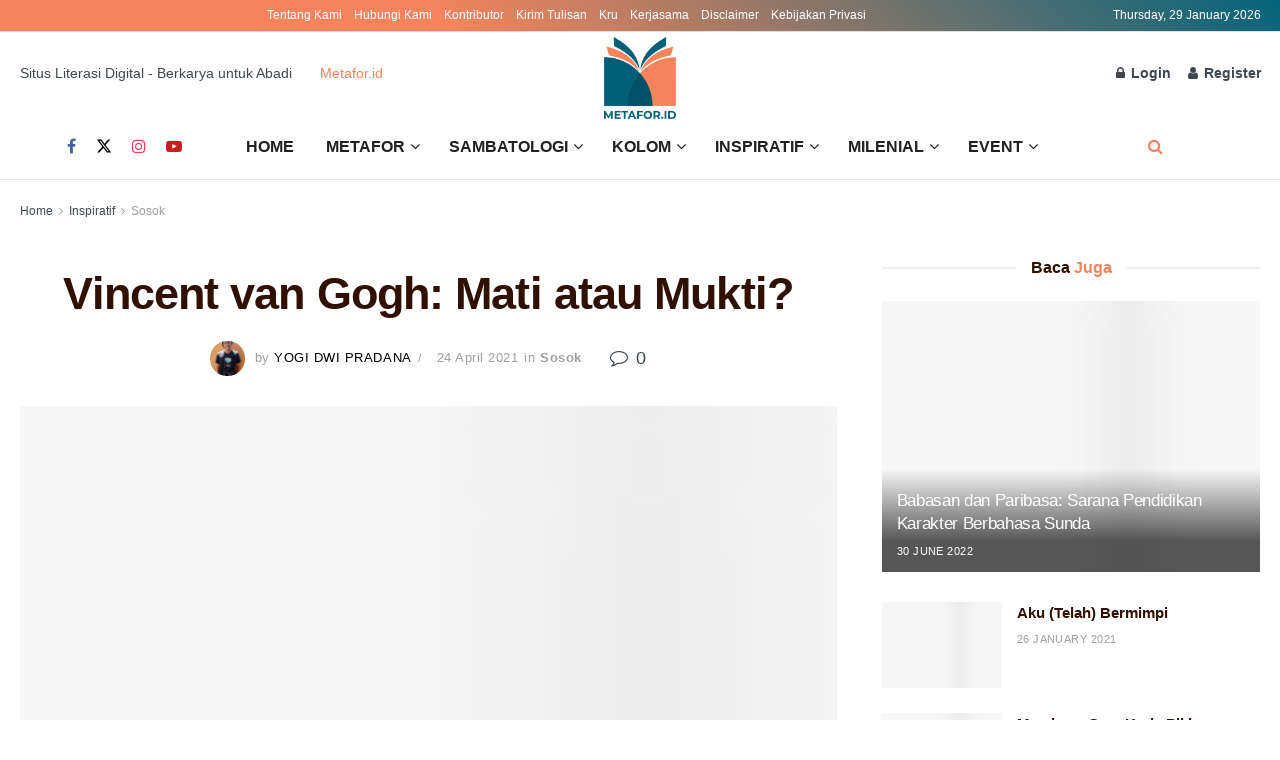

--- FILE ---
content_type: text/html; charset=UTF-8
request_url: https://metafor.id/inspiratif/sosok/vincent-van-gogh-mati-atau-mukti/
body_size: 51057
content:
<!doctype html>
<!--[if lt IE 7]><html class="no-js lt-ie9 lt-ie8 lt-ie7" lang="en-US"> <![endif]-->
<!--[if IE 7]><html class="no-js lt-ie9 lt-ie8" lang="en-US"> <![endif]-->
<!--[if IE 8]><html class="no-js lt-ie9" lang="en-US"> <![endif]-->
<!--[if IE 9]><html class="no-js lt-ie10" lang="en-US"> <![endif]-->
<!--[if gt IE 8]><!--><html class="no-js" lang="en-US"> <!--<![endif]--><head><script data-no-optimize="1">var litespeed_docref=sessionStorage.getItem("litespeed_docref");litespeed_docref&&(Object.defineProperty(document,"referrer",{get:function(){return litespeed_docref}}),sessionStorage.removeItem("litespeed_docref"));</script> <meta http-equiv="Content-Type" content="text/html; charset=UTF-8" /><meta name='viewport' content='width=device-width, initial-scale=1, user-scalable=yes' /><link rel="profile" href="http://gmpg.org/xfn/11" /><link rel="pingback" href="https://metafor.id/xmlrpc.php" /><meta name="theme-color" content="#f3845c"><meta name="msapplication-navbutton-color" content="#f3845c"><meta name="apple-mobile-web-app-status-bar-style" content="#f3845c"><meta name='robots' content='index, follow, max-image-preview:large, max-snippet:-1, max-video-preview:-1' /><meta property="og:type" content="article"><meta property="og:title" content="Vincent van Gogh: Mati atau Mukti?"><meta property="og:site_name" content="Metafor.id"><meta property="og:description" content="Segala makhluk yang hidup pasti akan mengalami mati. Lalu, apakah setiap makhluk akan mengalami mukti? Tentu saja mukti juga akan"><meta property="og:url" content="https://metafor.id/inspiratif/sosok/vincent-van-gogh-mati-atau-mukti/"><meta property="og:locale" content="en_US"><meta property="og:image" content="https://metafor.id/wp-content/uploads/2021/04/van-gogh.jpg"><meta property="og:image:height" content="700"><meta property="og:image:width" content="522"><meta property="article:published_time" content="2021-04-24T01:30:59+07:00"><meta property="article:modified_time" content="2021-04-24T01:30:59+07:00"><meta property="article:section" content="Sosok"><meta property="article:tag" content="artist"><meta property="article:tag" content="pelukis"><meta property="article:tag" content="seniman"><meta property="article:tag" content="sosok"><meta property="article:tag" content="Vincent van Gogh"><meta name="twitter:card" content="summary_large_image"><meta name="twitter:title" content="Vincent van Gogh: Mati atau Mukti?"><meta name="twitter:description" content="Segala makhluk yang hidup pasti akan mengalami mati. Lalu, apakah setiap makhluk akan mengalami mukti? Tentu saja mukti juga akan"><meta name="twitter:url" content="https://metafor.id/inspiratif/sosok/vincent-van-gogh-mati-atau-mukti/"><meta name="twitter:site" content=""><meta name="twitter:image" content="https://metafor.id/wp-content/uploads/2021/04/van-gogh.jpg"><meta name="twitter:image:width" content="522"><meta name="twitter:image:height" content="700"> <script type="litespeed/javascript">var jnews_ajax_url='/?ajax-request=jnews'</script> <script type="litespeed/javascript">window.jnews=window.jnews||{},window.jnews.library=window.jnews.library||{},window.jnews.library=function(){"use strict";var e=this;e.win=window,e.doc=document,e.noop=function(){},e.globalBody=e.doc.getElementsByTagName("body")[0],e.globalBody=e.globalBody?e.globalBody:e.doc,e.win.jnewsDataStorage=e.win.jnewsDataStorage||{_storage:new WeakMap,put:function(e,t,n){this._storage.has(e)||this._storage.set(e,new Map),this._storage.get(e).set(t,n)},get:function(e,t){return this._storage.get(e).get(t)},has:function(e,t){return this._storage.has(e)&&this._storage.get(e).has(t)},remove:function(e,t){var n=this._storage.get(e).delete(t);return 0===!this._storage.get(e).size&&this._storage.delete(e),n}},e.windowWidth=function(){return e.win.innerWidth||e.docEl.clientWidth||e.globalBody.clientWidth},e.windowHeight=function(){return e.win.innerHeight||e.docEl.clientHeight||e.globalBody.clientHeight},e.requestAnimationFrame=e.win.requestAnimationFrame||e.win.webkitRequestAnimationFrame||e.win.mozRequestAnimationFrame||e.win.msRequestAnimationFrame||window.oRequestAnimationFrame||function(e){return setTimeout(e,1e3/60)},e.cancelAnimationFrame=e.win.cancelAnimationFrame||e.win.webkitCancelAnimationFrame||e.win.webkitCancelRequestAnimationFrame||e.win.mozCancelAnimationFrame||e.win.msCancelRequestAnimationFrame||e.win.oCancelRequestAnimationFrame||function(e){clearTimeout(e)},e.classListSupport="classList"in document.createElement("_"),e.hasClass=e.classListSupport?function(e,t){return e.classList.contains(t)}:function(e,t){return e.className.indexOf(t)>=0},e.addClass=e.classListSupport?function(t,n){e.hasClass(t,n)||t.classList.add(n)}:function(t,n){e.hasClass(t,n)||(t.className+=" "+n)},e.removeClass=e.classListSupport?function(t,n){e.hasClass(t,n)&&t.classList.remove(n)}:function(t,n){e.hasClass(t,n)&&(t.className=t.className.replace(n,""))},e.objKeys=function(e){var t=[];for(var n in e)Object.prototype.hasOwnProperty.call(e,n)&&t.push(n);return t},e.isObjectSame=function(e,t){var n=!0;return JSON.stringify(e)!==JSON.stringify(t)&&(n=!1),n},e.extend=function(){for(var e,t,n,o=arguments[0]||{},i=1,a=arguments.length;i<a;i++)if(null!==(e=arguments[i]))for(t in e)o!==(n=e[t])&&void 0!==n&&(o[t]=n);return o},e.dataStorage=e.win.jnewsDataStorage,e.isVisible=function(e){return 0!==e.offsetWidth&&0!==e.offsetHeight||e.getBoundingClientRect().length},e.getHeight=function(e){return e.offsetHeight||e.clientHeight||e.getBoundingClientRect().height},e.getWidth=function(e){return e.offsetWidth||e.clientWidth||e.getBoundingClientRect().width},e.supportsPassive=!1;try{var t=Object.defineProperty({},"passive",{get:function(){e.supportsPassive=!0}});"createEvent"in e.doc?e.win.addEventListener("test",null,t):"fireEvent"in e.doc&&e.win.attachEvent("test",null)}catch(e){}e.passiveOption=!!e.supportsPassive&&{passive:!0},e.setStorage=function(e,t){e="jnews-"+e;var n={expired:Math.floor(((new Date).getTime()+432e5)/1e3)};t=Object.assign(n,t);localStorage.setItem(e,JSON.stringify(t))},e.getStorage=function(e){e="jnews-"+e;var t=localStorage.getItem(e);return null!==t&&0<t.length?JSON.parse(localStorage.getItem(e)):{}},e.expiredStorage=function(){var t,n="jnews-";for(var o in localStorage)o.indexOf(n)>-1&&"undefined"!==(t=e.getStorage(o.replace(n,""))).expired&&t.expired<Math.floor((new Date).getTime()/1e3)&&localStorage.removeItem(o)},e.addEvents=function(t,n,o){for(var i in n){var a=["touchstart","touchmove"].indexOf(i)>=0&&!o&&e.passiveOption;"createEvent"in e.doc?t.addEventListener(i,n[i],a):"fireEvent"in e.doc&&t.attachEvent("on"+i,n[i])}},e.removeEvents=function(t,n){for(var o in n)"createEvent"in e.doc?t.removeEventListener(o,n[o]):"fireEvent"in e.doc&&t.detachEvent("on"+o,n[o])},e.triggerEvents=function(t,n,o){var i;o=o||{detail:null};return"createEvent"in e.doc?(!(i=e.doc.createEvent("CustomEvent")||new CustomEvent(n)).initCustomEvent||i.initCustomEvent(n,!0,!1,o),void t.dispatchEvent(i)):"fireEvent"in e.doc?((i=e.doc.createEventObject()).eventType=n,void t.fireEvent("on"+i.eventType,i)):void 0},e.getParents=function(t,n){void 0===n&&(n=e.doc);for(var o=[],i=t.parentNode,a=!1;!a;)if(i){var r=i;r.querySelectorAll(n).length?a=!0:(o.push(r),i=r.parentNode)}else o=[],a=!0;return o},e.forEach=function(e,t,n){for(var o=0,i=e.length;o<i;o++)t.call(n,e[o],o)},e.getText=function(e){return e.innerText||e.textContent},e.setText=function(e,t){var n="object"==typeof t?t.innerText||t.textContent:t;e.innerText&&(e.innerText=n),e.textContent&&(e.textContent=n)},e.httpBuildQuery=function(t){return e.objKeys(t).reduce(function t(n){var o=arguments.length>1&&void 0!==arguments[1]?arguments[1]:null;return function(i,a){var r=n[a];a=encodeURIComponent(a);var s=o?"".concat(o,"[").concat(a,"]"):a;return null==r||"function"==typeof r?(i.push("".concat(s,"=")),i):["number","boolean","string"].includes(typeof r)?(i.push("".concat(s,"=").concat(encodeURIComponent(r))),i):(i.push(e.objKeys(r).reduce(t(r,s),[]).join("&")),i)}}(t),[]).join("&")},e.get=function(t,n,o,i){return o="function"==typeof o?o:e.noop,e.ajax("GET",t,n,o,i)},e.post=function(t,n,o,i){return o="function"==typeof o?o:e.noop,e.ajax("POST",t,n,o,i)},e.ajax=function(t,n,o,i,a){var r=new XMLHttpRequest,s=n,c=e.httpBuildQuery(o);if(t=-1!=["GET","POST"].indexOf(t)?t:"GET",r.open(t,s+("GET"==t?"?"+c:""),!0),"POST"==t&&r.setRequestHeader("Content-type","application/x-www-form-urlencoded"),r.setRequestHeader("X-Requested-With","XMLHttpRequest"),r.onreadystatechange=function(){4===r.readyState&&200<=r.status&&300>r.status&&"function"==typeof i&&i.call(void 0,r.response)},void 0!==a&&!a){return{xhr:r,send:function(){r.send("POST"==t?c:null)}}}return r.send("POST"==t?c:null),{xhr:r}},e.scrollTo=function(t,n,o){function i(e,t,n){this.start=this.position(),this.change=e-this.start,this.currentTime=0,this.increment=20,this.duration=void 0===n?500:n,this.callback=t,this.finish=!1,this.animateScroll()}return Math.easeInOutQuad=function(e,t,n,o){return(e/=o/2)<1?n/2*e*e+t:-n/2*(--e*(e-2)-1)+t},i.prototype.stop=function(){this.finish=!0},i.prototype.move=function(t){e.doc.documentElement.scrollTop=t,e.globalBody.parentNode.scrollTop=t,e.globalBody.scrollTop=t},i.prototype.position=function(){return e.doc.documentElement.scrollTop||e.globalBody.parentNode.scrollTop||e.globalBody.scrollTop},i.prototype.animateScroll=function(){this.currentTime+=this.increment;var t=Math.easeInOutQuad(this.currentTime,this.start,this.change,this.duration);this.move(t),this.currentTime<this.duration&&!this.finish?e.requestAnimationFrame.call(e.win,this.animateScroll.bind(this)):this.callback&&"function"==typeof this.callback&&this.callback()},new i(t,n,o)},e.unwrap=function(t){var n,o=t;e.forEach(t,(function(e,t){n?n+=e:n=e})),o.replaceWith(n)},e.performance={start:function(e){performance.mark(e+"Start")},stop:function(e){performance.mark(e+"End"),performance.measure(e,e+"Start",e+"End")}},e.fps=function(){var t=0,n=0,o=0;!function(){var i=t=0,a=0,r=0,s=document.getElementById("fpsTable"),c=function(t){void 0===document.getElementsByTagName("body")[0]?e.requestAnimationFrame.call(e.win,(function(){c(t)})):document.getElementsByTagName("body")[0].appendChild(t)};null===s&&((s=document.createElement("div")).style.position="fixed",s.style.top="120px",s.style.left="10px",s.style.width="100px",s.style.height="20px",s.style.border="1px solid black",s.style.fontSize="11px",s.style.zIndex="100000",s.style.backgroundColor="white",s.id="fpsTable",c(s));var l=function(){o++,n=Date.now(),(a=(o/(r=(n-t)/1e3)).toPrecision(2))!=i&&(i=a,s.innerHTML=i+"fps"),1<r&&(t=n,o=0),e.requestAnimationFrame.call(e.win,l)};l()}()},e.instr=function(e,t){for(var n=0;n<t.length;n++)if(-1!==e.toLowerCase().indexOf(t[n].toLowerCase()))return!0},e.winLoad=function(t,n){function o(o){if("complete"===e.doc.readyState||"interactive"===e.doc.readyState)return!o||n?setTimeout(t,n||1):t(o),1}o()||e.addEvents(e.win,{load:o})},e.docReady=function(t,n){function o(o){if("complete"===e.doc.readyState||"interactive"===e.doc.readyState)return!o||n?setTimeout(t,n||1):t(o),1}o()||e.addEvents(e.doc,{DOMContentLiteSpeedLoaded:o})},e.fireOnce=function(){e.docReady((function(){e.assets=e.assets||[],e.assets.length&&(e.boot(),e.load_assets())}),50)},e.boot=function(){e.length&&e.doc.querySelectorAll("style[media]").forEach((function(e){"not all"==e.getAttribute("media")&&e.removeAttribute("media")}))},e.create_js=function(t,n){var o=e.doc.createElement("script");switch(o.setAttribute("src",t),n){case"defer":o.setAttribute("defer",!0);break;case"async":o.setAttribute("async",!0);break;case"deferasync":o.setAttribute("defer",!0),o.setAttribute("async",!0)}e.globalBody.appendChild(o)},e.load_assets=function(){"object"==typeof e.assets&&e.forEach(e.assets.slice(0),(function(t,n){var o="";t.defer&&(o+="defer"),t.async&&(o+="async"),e.create_js(t.url,o);var i=e.assets.indexOf(t);i>-1&&e.assets.splice(i,1)})),e.assets=jnewsoption.au_scripts=window.jnewsads=[]},e.setCookie=function(e,t,n){var o="";if(n){var i=new Date;i.setTime(i.getTime()+24*n*60*60*1e3),o="; expires="+i.toUTCString()}document.cookie=e+"="+(t||"")+o+"; path=/"},e.getCookie=function(e){for(var t=e+"=",n=document.cookie.split(";"),o=0;o<n.length;o++){for(var i=n[o];" "==i.charAt(0);)i=i.substring(1,i.length);if(0==i.indexOf(t))return i.substring(t.length,i.length)}return null},e.eraseCookie=function(e){document.cookie=e+"=; Path=/; Expires=Thu, 01 Jan 1970 00:00:01 GMT;"},e.docReady((function(){e.globalBody=e.globalBody==e.doc?e.doc.getElementsByTagName("body")[0]:e.globalBody,e.globalBody=e.globalBody?e.globalBody:e.doc})),e.winLoad((function(){e.winLoad((function(){var t=!1;if(void 0!==window.jnewsadmin)if(void 0!==window.file_version_checker){var n=e.objKeys(window.file_version_checker);n.length?n.forEach((function(e){t||"10.0.4"===window.file_version_checker[e]||(t=!0)})):t=!0}else t=!0;t&&(window.jnewsHelper.getMessage(),window.jnewsHelper.getNotice())}),2500)}))},window.jnews.library=new window.jnews.library</script> <title>Vincent van Gogh: Mati atau Mukti? - Metafor.id</title><link rel="canonical" href="https://metafor.id/inspiratif/sosok/vincent-van-gogh-mati-atau-mukti/" /><meta property="og:locale" content="en_US" /><meta property="og:type" content="article" /><meta property="og:title" content="Vincent van Gogh: Mati atau Mukti?" /><meta property="og:description" content="Segala makhluk yang hidup pasti akan mengalami mati. Lalu, apakah setiap makhluk akan mengalami mukti? Tentu saja mukti juga akan dialami oleh setiap mahkluk yang hidup. Jika dalam segi makna hampir semua orang mengetahui makna mati: tidak bernyawa, tidak bernapas, dan tidak hidup. Begitu pun mukti, juga mempunyai makna tersendiri, yaitu: mengalami masa hidup yang [&hellip;]" /><meta property="og:url" content="https://metafor.id/inspiratif/sosok/vincent-van-gogh-mati-atau-mukti/" /><meta property="og:site_name" content="Metafor.id" /><meta property="article:publisher" content="https://web.facebook.com/Metafor.id" /><meta property="article:published_time" content="2021-04-23T18:30:59+00:00" /><meta property="og:image" content="https://metafor.id/wp-content/uploads/2021/04/van-gogh.jpg" /><meta property="og:image:width" content="522" /><meta property="og:image:height" content="700" /><meta property="og:image:type" content="image/jpeg" /><meta name="author" content="Yogi Dwi Pradana" /><meta name="twitter:card" content="summary_large_image" /><meta name="twitter:creator" content="@metafordotid" /><meta name="twitter:site" content="@metafordotid" /><meta name="twitter:label1" content="Written by" /><meta name="twitter:data1" content="Yogi Dwi Pradana" /><meta name="twitter:label2" content="Est. reading time" /><meta name="twitter:data2" content="4 minutes" /> <script type="application/ld+json" class="yoast-schema-graph">{"@context":"https://schema.org","@graph":[{"@type":"Article","@id":"https://metafor.id/inspiratif/sosok/vincent-van-gogh-mati-atau-mukti/#article","isPartOf":{"@id":"https://metafor.id/inspiratif/sosok/vincent-van-gogh-mati-atau-mukti/"},"author":{"name":"Yogi Dwi Pradana","@id":"https://metafor.id/#/schema/person/06ea5d2eede27b18fbdc01a99061b643"},"headline":"Vincent van Gogh: Mati atau Mukti?","datePublished":"2021-04-23T18:30:59+00:00","mainEntityOfPage":{"@id":"https://metafor.id/inspiratif/sosok/vincent-van-gogh-mati-atau-mukti/"},"wordCount":814,"commentCount":0,"publisher":{"@id":"https://metafor.id/#organization"},"image":{"@id":"https://metafor.id/inspiratif/sosok/vincent-van-gogh-mati-atau-mukti/#primaryimage"},"thumbnailUrl":"https://metafor.id/wp-content/uploads/2021/04/van-gogh.jpg","keywords":["artist","pelukis","seniman","sosok","Vincent van Gogh"],"articleSection":["Sosok"],"inLanguage":"en-US","potentialAction":[{"@type":"CommentAction","name":"Comment","target":["https://metafor.id/inspiratif/sosok/vincent-van-gogh-mati-atau-mukti/#respond"]}]},{"@type":"WebPage","@id":"https://metafor.id/inspiratif/sosok/vincent-van-gogh-mati-atau-mukti/","url":"https://metafor.id/inspiratif/sosok/vincent-van-gogh-mati-atau-mukti/","name":"Vincent van Gogh: Mati atau Mukti? - Metafor.id","isPartOf":{"@id":"https://metafor.id/#website"},"primaryImageOfPage":{"@id":"https://metafor.id/inspiratif/sosok/vincent-van-gogh-mati-atau-mukti/#primaryimage"},"image":{"@id":"https://metafor.id/inspiratif/sosok/vincent-van-gogh-mati-atau-mukti/#primaryimage"},"thumbnailUrl":"https://metafor.id/wp-content/uploads/2021/04/van-gogh.jpg","datePublished":"2021-04-23T18:30:59+00:00","breadcrumb":{"@id":"https://metafor.id/inspiratif/sosok/vincent-van-gogh-mati-atau-mukti/#breadcrumb"},"inLanguage":"en-US","potentialAction":[{"@type":"ReadAction","target":["https://metafor.id/inspiratif/sosok/vincent-van-gogh-mati-atau-mukti/"]}]},{"@type":"ImageObject","inLanguage":"en-US","@id":"https://metafor.id/inspiratif/sosok/vincent-van-gogh-mati-atau-mukti/#primaryimage","url":"https://metafor.id/wp-content/uploads/2021/04/van-gogh.jpg","contentUrl":"https://metafor.id/wp-content/uploads/2021/04/van-gogh.jpg","width":522,"height":700,"caption":"Sumber gambar: https://fineartamerica.com/featured/2-vincent-van-gogh-john-peter-russell.html"},{"@type":"BreadcrumbList","@id":"https://metafor.id/inspiratif/sosok/vincent-van-gogh-mati-atau-mukti/#breadcrumb","itemListElement":[{"@type":"ListItem","position":1,"name":"Home","item":"https://metafor.id/"},{"@type":"ListItem","position":2,"name":"Vincent van Gogh: Mati atau Mukti?"}]},{"@type":"WebSite","@id":"https://metafor.id/#website","url":"https://metafor.id/","name":"Metafor.id","description":"Inisiatif Literasi Sipil - Berkarya Untuk Abadi","publisher":{"@id":"https://metafor.id/#organization"},"potentialAction":[{"@type":"SearchAction","target":{"@type":"EntryPoint","urlTemplate":"https://metafor.id/?s={search_term_string}"},"query-input":{"@type":"PropertyValueSpecification","valueRequired":true,"valueName":"search_term_string"}}],"inLanguage":"en-US"},{"@type":"Organization","@id":"https://metafor.id/#organization","name":"Metafor.id","url":"https://metafor.id/","logo":{"@type":"ImageObject","inLanguage":"en-US","@id":"https://metafor.id/#/schema/logo/image/","url":"https://metafor.id/wp-content/uploads/2021/01/Logo-Metafor-Transparan-Tanpa-Text-e1611317706531.png","contentUrl":"https://metafor.id/wp-content/uploads/2021/01/Logo-Metafor-Transparan-Tanpa-Text-e1611317706531.png","width":120,"height":135,"caption":"Metafor.id"},"image":{"@id":"https://metafor.id/#/schema/logo/image/"},"sameAs":["https://web.facebook.com/Metafor.id","https://x.com/metafordotid","https://www.instagram.com/metafordotid/","https://www.youtube.com/channel/UCS0AM6wDH8TQY_0DQT-CKZQ"]},{"@type":"Person","@id":"https://metafor.id/#/schema/person/06ea5d2eede27b18fbdc01a99061b643","name":"Yogi Dwi Pradana","image":{"@type":"ImageObject","inLanguage":"en-US","@id":"https://metafor.id/#/schema/person/image/","url":"https://metafor.id/wp-content/litespeed/avatar/c4c46e985fd7388f06240375ced17f25.jpg?ver=1769474368","contentUrl":"https://metafor.id/wp-content/litespeed/avatar/c4c46e985fd7388f06240375ced17f25.jpg?ver=1769474368","caption":"Yogi Dwi Pradana"},"description":"Mahasiswa Sastra Indonesia UNY IG/Twitter: yogidwipradana/@yogidwipradana","url":"https://metafor.id/author/yogidwipradana/"}]}</script> <link rel='dns-prefetch' href='//www.googletagmanager.com' /><link rel='dns-prefetch' href='//fonts.googleapis.com' /><link rel='dns-prefetch' href='//pagead2.googlesyndication.com' /><link rel='preconnect' href='https://fonts.gstatic.com' />
<script id="metaf-ready" type="litespeed/javascript">window.advanced_ads_ready=function(e,a){a=a||"complete";var d=function(e){return"interactive"===a?"loading"!==e:"complete"===e};d(document.readyState)?e():document.addEventListener("readystatechange",(function(a){d(a.target.readyState)&&e()}),{once:"interactive"===a})},window.advanced_ads_ready_queue=window.advanced_ads_ready_queue||[]</script> <style id='wp-img-auto-sizes-contain-inline-css' type='text/css'>img:is([sizes=auto i],[sizes^="auto," i]){contain-intrinsic-size:3000px 1500px}
/*# sourceURL=wp-img-auto-sizes-contain-inline-css */</style><link data-optimized="2" rel="stylesheet" href="https://metafor.id/wp-content/litespeed/css/cb4ab7b9d8bbd35f6c3d9b62a26bd1e3.css?ver=962f9" /><style id='global-styles-inline-css' type='text/css'>:root{--wp--preset--aspect-ratio--square: 1;--wp--preset--aspect-ratio--4-3: 4/3;--wp--preset--aspect-ratio--3-4: 3/4;--wp--preset--aspect-ratio--3-2: 3/2;--wp--preset--aspect-ratio--2-3: 2/3;--wp--preset--aspect-ratio--16-9: 16/9;--wp--preset--aspect-ratio--9-16: 9/16;--wp--preset--color--black: #000000;--wp--preset--color--cyan-bluish-gray: #abb8c3;--wp--preset--color--white: #ffffff;--wp--preset--color--pale-pink: #f78da7;--wp--preset--color--vivid-red: #cf2e2e;--wp--preset--color--luminous-vivid-orange: #ff6900;--wp--preset--color--luminous-vivid-amber: #fcb900;--wp--preset--color--light-green-cyan: #7bdcb5;--wp--preset--color--vivid-green-cyan: #00d084;--wp--preset--color--pale-cyan-blue: #8ed1fc;--wp--preset--color--vivid-cyan-blue: #0693e3;--wp--preset--color--vivid-purple: #9b51e0;--wp--preset--gradient--vivid-cyan-blue-to-vivid-purple: linear-gradient(135deg,rgb(6,147,227) 0%,rgb(155,81,224) 100%);--wp--preset--gradient--light-green-cyan-to-vivid-green-cyan: linear-gradient(135deg,rgb(122,220,180) 0%,rgb(0,208,130) 100%);--wp--preset--gradient--luminous-vivid-amber-to-luminous-vivid-orange: linear-gradient(135deg,rgb(252,185,0) 0%,rgb(255,105,0) 100%);--wp--preset--gradient--luminous-vivid-orange-to-vivid-red: linear-gradient(135deg,rgb(255,105,0) 0%,rgb(207,46,46) 100%);--wp--preset--gradient--very-light-gray-to-cyan-bluish-gray: linear-gradient(135deg,rgb(238,238,238) 0%,rgb(169,184,195) 100%);--wp--preset--gradient--cool-to-warm-spectrum: linear-gradient(135deg,rgb(74,234,220) 0%,rgb(151,120,209) 20%,rgb(207,42,186) 40%,rgb(238,44,130) 60%,rgb(251,105,98) 80%,rgb(254,248,76) 100%);--wp--preset--gradient--blush-light-purple: linear-gradient(135deg,rgb(255,206,236) 0%,rgb(152,150,240) 100%);--wp--preset--gradient--blush-bordeaux: linear-gradient(135deg,rgb(254,205,165) 0%,rgb(254,45,45) 50%,rgb(107,0,62) 100%);--wp--preset--gradient--luminous-dusk: linear-gradient(135deg,rgb(255,203,112) 0%,rgb(199,81,192) 50%,rgb(65,88,208) 100%);--wp--preset--gradient--pale-ocean: linear-gradient(135deg,rgb(255,245,203) 0%,rgb(182,227,212) 50%,rgb(51,167,181) 100%);--wp--preset--gradient--electric-grass: linear-gradient(135deg,rgb(202,248,128) 0%,rgb(113,206,126) 100%);--wp--preset--gradient--midnight: linear-gradient(135deg,rgb(2,3,129) 0%,rgb(40,116,252) 100%);--wp--preset--font-size--small: 13px;--wp--preset--font-size--medium: 20px;--wp--preset--font-size--large: 36px;--wp--preset--font-size--x-large: 42px;--wp--preset--spacing--20: 0.44rem;--wp--preset--spacing--30: 0.67rem;--wp--preset--spacing--40: 1rem;--wp--preset--spacing--50: 1.5rem;--wp--preset--spacing--60: 2.25rem;--wp--preset--spacing--70: 3.38rem;--wp--preset--spacing--80: 5.06rem;--wp--preset--shadow--natural: 6px 6px 9px rgba(0, 0, 0, 0.2);--wp--preset--shadow--deep: 12px 12px 50px rgba(0, 0, 0, 0.4);--wp--preset--shadow--sharp: 6px 6px 0px rgba(0, 0, 0, 0.2);--wp--preset--shadow--outlined: 6px 6px 0px -3px rgb(255, 255, 255), 6px 6px rgb(0, 0, 0);--wp--preset--shadow--crisp: 6px 6px 0px rgb(0, 0, 0);}:where(.is-layout-flex){gap: 0.5em;}:where(.is-layout-grid){gap: 0.5em;}body .is-layout-flex{display: flex;}.is-layout-flex{flex-wrap: wrap;align-items: center;}.is-layout-flex > :is(*, div){margin: 0;}body .is-layout-grid{display: grid;}.is-layout-grid > :is(*, div){margin: 0;}:where(.wp-block-columns.is-layout-flex){gap: 2em;}:where(.wp-block-columns.is-layout-grid){gap: 2em;}:where(.wp-block-post-template.is-layout-flex){gap: 1.25em;}:where(.wp-block-post-template.is-layout-grid){gap: 1.25em;}.has-black-color{color: var(--wp--preset--color--black) !important;}.has-cyan-bluish-gray-color{color: var(--wp--preset--color--cyan-bluish-gray) !important;}.has-white-color{color: var(--wp--preset--color--white) !important;}.has-pale-pink-color{color: var(--wp--preset--color--pale-pink) !important;}.has-vivid-red-color{color: var(--wp--preset--color--vivid-red) !important;}.has-luminous-vivid-orange-color{color: var(--wp--preset--color--luminous-vivid-orange) !important;}.has-luminous-vivid-amber-color{color: var(--wp--preset--color--luminous-vivid-amber) !important;}.has-light-green-cyan-color{color: var(--wp--preset--color--light-green-cyan) !important;}.has-vivid-green-cyan-color{color: var(--wp--preset--color--vivid-green-cyan) !important;}.has-pale-cyan-blue-color{color: var(--wp--preset--color--pale-cyan-blue) !important;}.has-vivid-cyan-blue-color{color: var(--wp--preset--color--vivid-cyan-blue) !important;}.has-vivid-purple-color{color: var(--wp--preset--color--vivid-purple) !important;}.has-black-background-color{background-color: var(--wp--preset--color--black) !important;}.has-cyan-bluish-gray-background-color{background-color: var(--wp--preset--color--cyan-bluish-gray) !important;}.has-white-background-color{background-color: var(--wp--preset--color--white) !important;}.has-pale-pink-background-color{background-color: var(--wp--preset--color--pale-pink) !important;}.has-vivid-red-background-color{background-color: var(--wp--preset--color--vivid-red) !important;}.has-luminous-vivid-orange-background-color{background-color: var(--wp--preset--color--luminous-vivid-orange) !important;}.has-luminous-vivid-amber-background-color{background-color: var(--wp--preset--color--luminous-vivid-amber) !important;}.has-light-green-cyan-background-color{background-color: var(--wp--preset--color--light-green-cyan) !important;}.has-vivid-green-cyan-background-color{background-color: var(--wp--preset--color--vivid-green-cyan) !important;}.has-pale-cyan-blue-background-color{background-color: var(--wp--preset--color--pale-cyan-blue) !important;}.has-vivid-cyan-blue-background-color{background-color: var(--wp--preset--color--vivid-cyan-blue) !important;}.has-vivid-purple-background-color{background-color: var(--wp--preset--color--vivid-purple) !important;}.has-black-border-color{border-color: var(--wp--preset--color--black) !important;}.has-cyan-bluish-gray-border-color{border-color: var(--wp--preset--color--cyan-bluish-gray) !important;}.has-white-border-color{border-color: var(--wp--preset--color--white) !important;}.has-pale-pink-border-color{border-color: var(--wp--preset--color--pale-pink) !important;}.has-vivid-red-border-color{border-color: var(--wp--preset--color--vivid-red) !important;}.has-luminous-vivid-orange-border-color{border-color: var(--wp--preset--color--luminous-vivid-orange) !important;}.has-luminous-vivid-amber-border-color{border-color: var(--wp--preset--color--luminous-vivid-amber) !important;}.has-light-green-cyan-border-color{border-color: var(--wp--preset--color--light-green-cyan) !important;}.has-vivid-green-cyan-border-color{border-color: var(--wp--preset--color--vivid-green-cyan) !important;}.has-pale-cyan-blue-border-color{border-color: var(--wp--preset--color--pale-cyan-blue) !important;}.has-vivid-cyan-blue-border-color{border-color: var(--wp--preset--color--vivid-cyan-blue) !important;}.has-vivid-purple-border-color{border-color: var(--wp--preset--color--vivid-purple) !important;}.has-vivid-cyan-blue-to-vivid-purple-gradient-background{background: var(--wp--preset--gradient--vivid-cyan-blue-to-vivid-purple) !important;}.has-light-green-cyan-to-vivid-green-cyan-gradient-background{background: var(--wp--preset--gradient--light-green-cyan-to-vivid-green-cyan) !important;}.has-luminous-vivid-amber-to-luminous-vivid-orange-gradient-background{background: var(--wp--preset--gradient--luminous-vivid-amber-to-luminous-vivid-orange) !important;}.has-luminous-vivid-orange-to-vivid-red-gradient-background{background: var(--wp--preset--gradient--luminous-vivid-orange-to-vivid-red) !important;}.has-very-light-gray-to-cyan-bluish-gray-gradient-background{background: var(--wp--preset--gradient--very-light-gray-to-cyan-bluish-gray) !important;}.has-cool-to-warm-spectrum-gradient-background{background: var(--wp--preset--gradient--cool-to-warm-spectrum) !important;}.has-blush-light-purple-gradient-background{background: var(--wp--preset--gradient--blush-light-purple) !important;}.has-blush-bordeaux-gradient-background{background: var(--wp--preset--gradient--blush-bordeaux) !important;}.has-luminous-dusk-gradient-background{background: var(--wp--preset--gradient--luminous-dusk) !important;}.has-pale-ocean-gradient-background{background: var(--wp--preset--gradient--pale-ocean) !important;}.has-electric-grass-gradient-background{background: var(--wp--preset--gradient--electric-grass) !important;}.has-midnight-gradient-background{background: var(--wp--preset--gradient--midnight) !important;}.has-small-font-size{font-size: var(--wp--preset--font-size--small) !important;}.has-medium-font-size{font-size: var(--wp--preset--font-size--medium) !important;}.has-large-font-size{font-size: var(--wp--preset--font-size--large) !important;}.has-x-large-font-size{font-size: var(--wp--preset--font-size--x-large) !important;}
/*# sourceURL=global-styles-inline-css */</style><style id='classic-theme-styles-inline-css' type='text/css'>/*! This file is auto-generated */
.wp-block-button__link{color:#fff;background-color:#32373c;border-radius:9999px;box-shadow:none;text-decoration:none;padding:calc(.667em + 2px) calc(1.333em + 2px);font-size:1.125em}.wp-block-file__button{background:#32373c;color:#fff;text-decoration:none}
/*# sourceURL=/wp-includes/css/classic-themes.min.css */</style><link rel='preload' as='font' type='font/woff2' crossorigin id='font-awesome-webfont-css' href='https://metafor.id/wp-content/themes/jnews/assets/fonts/font-awesome/fonts/fontawesome-webfont.woff2?v=4.7.0' type='text/css' media='all' /><link rel='preload' as='font' type='font/woff' crossorigin id='jnews-icon-webfont-css' href='https://metafor.id/wp-content/themes/jnews/assets/fonts/jegicon/fonts/jegicon.woff' type='text/css' media='all' /><link rel='preload' as='font' type='font/woff2' crossorigin id='vc-font-awesome-brands-webfont-css' href='https://metafor.id/wp-content/plugins/js_composer/assets/lib/vendor/node_modules/@fortawesome/fontawesome-free/webfonts/fa-brands-400.woff2' type='text/css' media='all' /><link rel='preload' as='font' type='font/woff2' crossorigin id='vc-font-awesome-regular-webfont-css' href='https://metafor.id/wp-content/plugins/js_composer/assets/lib/vendor/node_modules/@fortawesome/fontawesome-free/webfonts/fa-regular-400.woff2' type='text/css' media='all' /><link rel='preload' as='font' type='font/woff2' crossorigin id='vc-font-awesome-solid-webfont-css' href='https://metafor.id/wp-content/plugins/js_composer/assets/lib/vendor/node_modules/@fortawesome/fontawesome-free/webfonts/fa-solid-900.woff2' type='text/css' media='all' /><style id='quads-styles-inline-css' type='text/css'>.quads-location ins.adsbygoogle {
        background: transparent !important;
    }.quads-location .quads_rotator_img{ opacity:1 !important;}
    .quads.quads_ad_container { display: grid; grid-template-columns: auto; grid-gap: 10px; padding: 10px; }
    .grid_image{animation: fadeIn 0.5s;-webkit-animation: fadeIn 0.5s;-moz-animation: fadeIn 0.5s;
        -o-animation: fadeIn 0.5s;-ms-animation: fadeIn 0.5s;}
    .quads-ad-label { font-size: 12px; text-align: center; color: #333;}
    .quads_click_impression { display: none;} .quads-location, .quads-ads-space{max-width:100%;} @media only screen and (max-width: 480px) { .quads-ads-space, .penci-builder-element .quads-ads-space{max-width:340px;}}
/*# sourceURL=quads-styles-inline-css */</style> <script type="litespeed/javascript" data-src="https://metafor.id/wp-includes/js/jquery/jquery.min.js" id="jquery-core-js"></script> <script id="quads-scripts-js-extra" type="litespeed/javascript">var quads={"version":"2.0.98.1","allowed_click":"3","quads_click_limit":"3","quads_ban_duration":"7"}</script> 
 <script type="litespeed/javascript" data-src="https://www.googletagmanager.com/gtag/js?id=GT-NCLM9ZRS" id="google_gtagjs-js"></script> <script id="google_gtagjs-js-after" type="litespeed/javascript">window.dataLayer=window.dataLayer||[];function gtag(){dataLayer.push(arguments)}
gtag("set","linker",{"domains":["metafor.id"]});gtag("js",new Date());gtag("set","developer_id.dZTNiMT",!0);gtag("config","GT-NCLM9ZRS");window._googlesitekit=window._googlesitekit||{};window._googlesitekit.throttledEvents=[];window._googlesitekit.gtagEvent=(name,data)=>{var key=JSON.stringify({name,data});if(!!window._googlesitekit.throttledEvents[key]){return}window._googlesitekit.throttledEvents[key]=!0;setTimeout(()=>{delete window._googlesitekit.throttledEvents[key]},5);gtag("event",name,{...data,event_source:"site-kit"})}</script> <script id="wpso-front-scripts-js-extra" type="litespeed/javascript">var wpso={"ajaxurl":"https://metafor.id/wp-admin/admin-ajax.php","nonce":"73364c5af1","user_items":[]}</script> <script></script><meta name="generator" content="Site Kit by Google 1.168.0" /><script type="litespeed/javascript" data-src="//pagead2.googlesyndication.com/pagead/js/adsbygoogle.js"></script><script type="litespeed/javascript">document.cookie='quads_browser_width='+screen.width</script> <meta name="google-adsense-platform-account" content="ca-host-pub-2644536267352236"><meta name="google-adsense-platform-domain" content="sitekit.withgoogle.com"><meta name="generator" content="Powered by WPBakery Page Builder - drag and drop page builder for WordPress."/> <script type="litespeed/javascript" data-src="https://pagead2.googlesyndication.com/pagead/js/adsbygoogle.js?client=ca-pub-7928964253235223&amp;host=ca-host-pub-2644536267352236" crossorigin="anonymous"></script>  <script  type="litespeed/javascript" data-src="https://pagead2.googlesyndication.com/pagead/js/adsbygoogle.js?client=ca-pub-7928964253235223" crossorigin="anonymous"></script><script type='application/ld+json'>{"@context":"http:\/\/schema.org","@type":"Organization","@id":"https:\/\/metafor.id\/#organization","url":"https:\/\/metafor.id\/","name":"","logo":{"@type":"ImageObject","url":""},"sameAs":["https:\/\/web.facebook.com\/Metafor.id","https:\/\/twitter.com\/metafordotid","https:\/\/www.instagram.com\/metafordotid\/","https:\/\/www.youtube.com\/channel\/UCS0AM6wDH8TQY_0DQT-CKZQ"]}</script> <script type='application/ld+json'>{"@context":"http:\/\/schema.org","@type":"WebSite","@id":"https:\/\/metafor.id\/#website","url":"https:\/\/metafor.id\/","name":"","potentialAction":{"@type":"SearchAction","target":"https:\/\/metafor.id\/?s={search_term_string}","query-input":"required name=search_term_string"}}</script> <link rel="icon" href="https://metafor.id/wp-content/uploads/2025/07/cropped-LOGO-2-32x32.png" sizes="32x32" /><link rel="icon" href="https://metafor.id/wp-content/uploads/2025/07/cropped-LOGO-2-192x192.png" sizes="192x192" /><link rel="apple-touch-icon" href="https://metafor.id/wp-content/uploads/2025/07/cropped-LOGO-2-180x180.png" /><meta name="msapplication-TileImage" content="https://metafor.id/wp-content/uploads/2025/07/cropped-LOGO-2-270x270.png" />
<noscript><style>.wpb_animate_when_almost_visible { opacity: 1; }</style></noscript></head><body class="wp-singular post-template-default single single-post postid-2732 single-format-standard wp-embed-responsive wp-theme-jnews jeg_toggle_light jeg_single_tpl_1 jnews jsc_normal wpb-js-composer js-comp-ver-8.5 vc_responsive aa-prefix-metaf-"><div class="jeg_ad jeg_ad_top jnews_header_top_ads"><div class='ads-wrapper  '></div></div><div class="jeg_viewport"><div class="jeg_header_wrapper"><div class="jeg_header_instagram_wrapper"></div><div class="jeg_header normal"><div class="jeg_topbar jeg_container jeg_navbar_wrapper normal"><div class="container"><div class="jeg_nav_row"><div class="jeg_nav_col jeg_nav_left  jeg_nav_normal"><div class="item_wrap jeg_nav_aligncenter"></div></div><div class="jeg_nav_col jeg_nav_center  jeg_nav_grow"><div class="item_wrap jeg_nav_aligncenter"><div class="jeg_nav_item"><ul class="jeg_menu jeg_top_menu"><li id="menu-item-3935" class="menu-item menu-item-type-post_type menu-item-object-page menu-item-3935"><a href="https://metafor.id/about/">Tentang Kami</a></li><li id="menu-item-5255" class="menu-item menu-item-type-post_type menu-item-object-page menu-item-5255"><a href="https://metafor.id/contact/">Hubungi Kami</a></li><li id="menu-item-4662" class="menu-item menu-item-type-post_type menu-item-object-page menu-item-4662"><a href="https://metafor.id/kontributor/">Kontributor</a></li><li id="menu-item-3934" class="menu-item menu-item-type-post_type menu-item-object-page menu-item-3934"><a href="https://metafor.id/kirim-tulisan/">Kirim Tulisan</a></li><li id="menu-item-3936" class="menu-item menu-item-type-post_type menu-item-object-page menu-item-3936"><a href="https://metafor.id/kru/">Kru</a></li><li id="menu-item-3937" class="menu-item menu-item-type-post_type menu-item-object-page menu-item-3937"><a href="https://metafor.id/kerjasama/">Kerjasama</a></li><li id="menu-item-3933" class="menu-item menu-item-type-post_type menu-item-object-page menu-item-3933"><a href="https://metafor.id/disclaimer/">Disclaimer</a></li><li id="menu-item-5254" class="menu-item menu-item-type-post_type menu-item-object-page menu-item-privacy-policy menu-item-5254"><a rel="privacy-policy" href="https://metafor.id/privacy-policy/">Kebijakan Privasi</a></li></ul></div></div></div><div class="jeg_nav_col jeg_nav_right  jeg_nav_normal"><div class="item_wrap jeg_nav_aligncenter"><div class="jeg_nav_item jeg_top_date">
Thursday, 29 January 2026</div></div></div></div></div></div><div class="jeg_midbar jeg_container jeg_navbar_wrapper normal"><div class="container"><div class="jeg_nav_row"><div class="jeg_nav_col jeg_nav_left jeg_nav_grow"><div class="item_wrap jeg_nav_alignleft"><div class="jeg_nav_item jeg_nav_html"><p style="margin : 0px"> Situs Literasi Digital - Berkarya untuk Abadi</p></div><div class="jeg_nav_item jeg_nav_html">
<a href="https://metafor.id"> Metafor.id </a></div></div></div><div class="jeg_nav_col jeg_nav_center jeg_nav_normal"><div class="item_wrap jeg_nav_aligncenter"><div class="jeg_nav_item jeg_logo jeg_desktop_logo"><div class="site-title">
<a href="https://metafor.id/" aria-label="Visit Homepage" style="padding: 10px 0px 0px 0px;">
<img data-lazyloaded="1" src="[data-uri]" class='jeg_logo_img' data-src="https://metafor.id/wp-content/uploads/2021/01/Logo-Metafor-Transparan-Tanpa-Text-e1611317706531.png" data-srcset="https://metafor.id/wp-content/uploads/2021/01/Logo-Metafor-Transparan-Tanpa-Text-e1611317706531.png 1x, https://metafor.id/wp-content/uploads/2021/01/Logo-Metafor-Transparan-Tanpa-Text-e1611317706531.png 2x" alt="Metafor.id"data-light-src="https://metafor.id/wp-content/uploads/2021/01/Logo-Metafor-Transparan-Tanpa-Text-e1611317706531.png" data-light-srcset="https://metafor.id/wp-content/uploads/2021/01/Logo-Metafor-Transparan-Tanpa-Text-e1611317706531.png 1x, https://metafor.id/wp-content/uploads/2021/01/Logo-Metafor-Transparan-Tanpa-Text-e1611317706531.png 2x" data-dark-src="https://metafor.id/wp-content/uploads/2021/01/Logo-Metafor-Transparan-Tanpa-Text-e1611317706531.png" data-dark-srcset="https://metafor.id/wp-content/uploads/2021/01/Logo-Metafor-Transparan-Tanpa-Text-e1611317706531.png 1x, https://metafor.id/wp-content/uploads/2021/01/Logo-Metafor-Transparan-Tanpa-Text-e1611317706531.png 2x"width="120" height="135">			</a></div></div></div></div><div class="jeg_nav_col jeg_nav_right jeg_nav_grow"><div class="item_wrap jeg_nav_alignright"><div class="jeg_nav_item jeg_nav_account"><ul class="jeg_accountlink jeg_menu"><li><a href="#jeg_loginform" aria-label="Login popup button" class="jeg_popuplink"><i class="fa fa-lock"></i> Login</a></li><li><a href="#jeg_registerform" aria-label="Register popup button" class="jeg_popuplink"><i class="fa fa-user"></i> Register</a></li></ul></div></div></div></div></div></div><div class="jeg_bottombar jeg_navbar jeg_container jeg_navbar_wrapper jeg_navbar_normal jeg_navbar_fitwidth jeg_navbar_normal"><div class="container"><div class="jeg_nav_row"><div class="jeg_nav_col jeg_nav_left jeg_nav_grow"><div class="item_wrap jeg_nav_aligncenter"><div
class="jeg_nav_item socials_widget jeg_social_icon_block nobg">
<a href="https://web.facebook.com/Metafor.id" target='_blank' rel='external noopener nofollow'  aria-label="Find us on Facebook" class="jeg_facebook"><i class="fa fa-facebook"></i> </a><a href="https://twitter.com/metafordotid" target='_blank' rel='external noopener nofollow'  aria-label="Find us on Twitter" class="jeg_twitter"><i class="fa fa-twitter"><span class="jeg-icon icon-twitter"><svg xmlns="http://www.w3.org/2000/svg" height="1em" viewBox="0 0 512 512"><path d="M389.2 48h70.6L305.6 224.2 487 464H345L233.7 318.6 106.5 464H35.8L200.7 275.5 26.8 48H172.4L272.9 180.9 389.2 48zM364.4 421.8h39.1L151.1 88h-42L364.4 421.8z"/></svg></span></i> </a><a href="https://www.instagram.com/metafordotid/" target='_blank' rel='external noopener nofollow'  aria-label="Find us on Instagram" class="jeg_instagram"><i class="fa fa-instagram"></i> </a><a href="https://www.youtube.com/channel/UCS0AM6wDH8TQY_0DQT-CKZQ" target='_blank' rel='external noopener nofollow'  aria-label="Find us on Youtube" class="jeg_youtube"><i class="fa fa-youtube-play"></i> </a></div></div></div><div class="jeg_nav_col jeg_nav_center jeg_nav_normal"><div class="item_wrap jeg_nav_alignleft"><div class="jeg_nav_item jeg_main_menu_wrapper"><div class="jeg_mainmenu_wrap"><ul class="jeg_menu jeg_main_menu jeg_menu_style_2" data-animation="slide"><li id="menu-item-3964" class="menu-item menu-item-type-post_type menu-item-object-page menu-item-home menu-item-3964 bgnav" data-item-row="default" ><a href="https://metafor.id/">Home</a></li><li id="menu-item-3943" class="menu-item menu-item-type-taxonomy menu-item-object-category menu-item-has-children menu-item-3943 bgnav" data-item-row="default" ><a href="https://metafor.id/category/metafor/">Metafor</a><ul class="sub-menu"><li id="menu-item-3946" class="menu-item menu-item-type-post_type menu-item-object-page menu-item-3946 bgnav" data-item-row="default" ><a href="https://metafor.id/cerpen/">Cerpen</a></li><li id="menu-item-3947" class="menu-item menu-item-type-post_type menu-item-object-page menu-item-3947 bgnav" data-item-row="default" ><a href="https://metafor.id/puisi/">Puisi</a></li><li id="menu-item-3948" class="menu-item menu-item-type-post_type menu-item-object-page menu-item-3948 bgnav" data-item-row="default" ><a href="https://metafor.id/resensi/">Resensi</a></li></ul></li><li id="menu-item-3940" class="menu-item menu-item-type-taxonomy menu-item-object-category menu-item-has-children menu-item-3940 bgnav" data-item-row="default" ><a href="https://metafor.id/category/sambatologi/">Sambatologi</a><ul class="sub-menu"><li id="menu-item-3965" class="menu-item menu-item-type-post_type menu-item-object-page menu-item-3965 bgnav" data-item-row="default" ><a href="https://metafor.id/cangkem/">Cangkem</a></li><li id="menu-item-3966" class="menu-item menu-item-type-post_type menu-item-object-page menu-item-3966 bgnav" data-item-row="default" ><a href="https://metafor.id/komentarium/">Komentarium</a></li><li id="menu-item-3949" class="menu-item menu-item-type-post_type menu-item-object-page menu-item-3949 bgnav" data-item-row="default" ><a href="https://metafor.id/surat/">Surat</a></li></ul></li><li id="menu-item-3942" class="menu-item menu-item-type-taxonomy menu-item-object-category menu-item-has-children menu-item-3942 bgnav" data-item-row="default" ><a href="https://metafor.id/category/kolom/">Kolom</a><ul class="sub-menu"><li id="menu-item-3945" class="menu-item menu-item-type-post_type menu-item-object-page menu-item-3945 bgnav" data-item-row="default" ><a href="https://metafor.id/ceriwis/">Ceriwis</a></li><li id="menu-item-3969" class="menu-item menu-item-type-post_type menu-item-object-page menu-item-3969 bgnav" data-item-row="default" ><a href="https://metafor.id/esai/">Esai</a></li></ul></li><li id="menu-item-3941" class="menu-item menu-item-type-taxonomy menu-item-object-category current-post-ancestor menu-item-has-children menu-item-3941 bgnav" data-item-row="default" ><a href="https://metafor.id/category/inspiratif/">Inspiratif</a><ul class="sub-menu"><li id="menu-item-3970" class="menu-item menu-item-type-post_type menu-item-object-page menu-item-3970 bgnav" data-item-row="default" ><a href="https://metafor.id/hikmah/">Hikmah</a></li><li id="menu-item-3971" class="menu-item menu-item-type-post_type menu-item-object-page menu-item-3971 bgnav" data-item-row="default" ><a href="https://metafor.id/sosok/">Sosok</a></li></ul></li><li id="menu-item-3944" class="menu-item menu-item-type-taxonomy menu-item-object-category menu-item-has-children menu-item-3944 bgnav" data-item-row="default" ><a href="https://metafor.id/category/milenial/">Milenial</a><ul class="sub-menu"><li id="menu-item-3950" class="menu-item menu-item-type-post_type menu-item-object-page menu-item-3950 bgnav" data-item-row="default" ><a href="https://metafor.id/gaya-hidup/">Gaya Hidup</a></li><li id="menu-item-3951" class="menu-item menu-item-type-post_type menu-item-object-page menu-item-3951 bgnav" data-item-row="default" ><a href="https://metafor.id/tips-dan-trik/">Tips &#038; Trik</a></li><li id="menu-item-3972" class="menu-item menu-item-type-post_type menu-item-object-page menu-item-3972 bgnav" data-item-row="default" ><a href="https://metafor.id/kelana/">Kelana</a></li></ul></li><li id="menu-item-4524" class="menu-item menu-item-type-taxonomy menu-item-object-category menu-item-has-children menu-item-4524 bgnav" data-item-row="default" ><a href="https://metafor.id/category/event/">Event</a><ul class="sub-menu"><li id="menu-item-4526" class="menu-item menu-item-type-taxonomy menu-item-object-category menu-item-4526 bgnav" data-item-row="default" ><a href="https://metafor.id/category/event/reportase/">Reportase</a></li><li id="menu-item-4525" class="menu-item menu-item-type-taxonomy menu-item-object-category menu-item-4525 bgnav" data-item-row="default" ><a href="https://metafor.id/category/event/publikasi/">Publikasi</a></li></ul></li></ul></div></div></div></div><div class="jeg_nav_col jeg_nav_right jeg_nav_grow"><div class="item_wrap jeg_nav_aligncenter"><div class="jeg_nav_item jeg_search_wrapper search_icon jeg_search_popup_expand">
<a href="#" class="jeg_search_toggle" aria-label="Search Button"><i class="fa fa-search"></i></a><form action="https://metafor.id/" method="get" class="jeg_search_form" target="_top">
<input name="s" class="jeg_search_input" placeholder="Search..." type="text" value="" autocomplete="off">
<button aria-label="Search Button" type="submit" class="jeg_search_button btn"><i class="fa fa-search"></i></button></form><div class="jeg_search_result jeg_search_hide with_result"><div class="search-result-wrapper"></div><div class="search-link search-noresult">
No Result</div><div class="search-link search-all-button">
<i class="fa fa-search"></i> View All Result</div></div></div></div></div></div></div></div></div></div><div class="jeg_header_sticky"><div class="sticky_blankspace"></div><div class="jeg_header full"><div class="jeg_container"><div data-mode="fixed" class="jeg_stickybar jeg_navbar jeg_navbar_wrapper  jeg_navbar_shadow jeg_navbar_normal"><div class="container"><div class="jeg_nav_row"><div class="jeg_nav_col jeg_nav_left jeg_nav_normal"><div class="item_wrap jeg_nav_alignleft"><div class="jeg_nav_item jeg_logo"><div class="site-title">
<a href="https://metafor.id/" aria-label="Visit Homepage">
<img data-lazyloaded="1" src="[data-uri]" class='jeg_logo_img' data-src="https://metafor.id/wp-content/uploads/2021/01/Logo-Metafor-Transparan-Tanpa-Text-e1611317706531.png" data-srcset="https://metafor.id/wp-content/uploads/2021/01/Logo-Metafor-Transparan-Tanpa-Text-e1611317706531.png 1x, https://metafor.id/wp-content/uploads/2021/01/Logo-Metafor-Transparan-Tanpa-Text-e1611317706531.png 2x" alt="Metafor.id"data-light-src="https://metafor.id/wp-content/uploads/2021/01/Logo-Metafor-Transparan-Tanpa-Text-e1611317706531.png" data-light-srcset="https://metafor.id/wp-content/uploads/2021/01/Logo-Metafor-Transparan-Tanpa-Text-e1611317706531.png 1x, https://metafor.id/wp-content/uploads/2021/01/Logo-Metafor-Transparan-Tanpa-Text-e1611317706531.png 2x" data-dark-src="https://metafor.id/wp-content/uploads/2021/01/Logo-Metafor-Transparan-Tanpa-Text-e1611317706531.png" data-dark-srcset="https://metafor.id/wp-content/uploads/2021/01/Logo-Metafor-Transparan-Tanpa-Text-e1611317706531.png 1x, https://metafor.id/wp-content/uploads/2021/01/Logo-Metafor-Transparan-Tanpa-Text-e1611317706531.png 2x"width="120" height="135">    	</a></div></div></div></div><div class="jeg_nav_col jeg_nav_center jeg_nav_grow"><div class="item_wrap jeg_nav_alignleft"><div class="jeg_nav_item jeg_main_menu_wrapper"><div class="jeg_mainmenu_wrap"><ul class="jeg_menu jeg_main_menu jeg_menu_style_2" data-animation="slide"><li id="menu-item-3964" class="menu-item menu-item-type-post_type menu-item-object-page menu-item-home menu-item-3964 bgnav" data-item-row="default" ><a href="https://metafor.id/">Home</a></li><li id="menu-item-3943" class="menu-item menu-item-type-taxonomy menu-item-object-category menu-item-has-children menu-item-3943 bgnav" data-item-row="default" ><a href="https://metafor.id/category/metafor/">Metafor</a><ul class="sub-menu"><li id="menu-item-3946" class="menu-item menu-item-type-post_type menu-item-object-page menu-item-3946 bgnav" data-item-row="default" ><a href="https://metafor.id/cerpen/">Cerpen</a></li><li id="menu-item-3947" class="menu-item menu-item-type-post_type menu-item-object-page menu-item-3947 bgnav" data-item-row="default" ><a href="https://metafor.id/puisi/">Puisi</a></li><li id="menu-item-3948" class="menu-item menu-item-type-post_type menu-item-object-page menu-item-3948 bgnav" data-item-row="default" ><a href="https://metafor.id/resensi/">Resensi</a></li></ul></li><li id="menu-item-3940" class="menu-item menu-item-type-taxonomy menu-item-object-category menu-item-has-children menu-item-3940 bgnav" data-item-row="default" ><a href="https://metafor.id/category/sambatologi/">Sambatologi</a><ul class="sub-menu"><li id="menu-item-3965" class="menu-item menu-item-type-post_type menu-item-object-page menu-item-3965 bgnav" data-item-row="default" ><a href="https://metafor.id/cangkem/">Cangkem</a></li><li id="menu-item-3966" class="menu-item menu-item-type-post_type menu-item-object-page menu-item-3966 bgnav" data-item-row="default" ><a href="https://metafor.id/komentarium/">Komentarium</a></li><li id="menu-item-3949" class="menu-item menu-item-type-post_type menu-item-object-page menu-item-3949 bgnav" data-item-row="default" ><a href="https://metafor.id/surat/">Surat</a></li></ul></li><li id="menu-item-3942" class="menu-item menu-item-type-taxonomy menu-item-object-category menu-item-has-children menu-item-3942 bgnav" data-item-row="default" ><a href="https://metafor.id/category/kolom/">Kolom</a><ul class="sub-menu"><li id="menu-item-3945" class="menu-item menu-item-type-post_type menu-item-object-page menu-item-3945 bgnav" data-item-row="default" ><a href="https://metafor.id/ceriwis/">Ceriwis</a></li><li id="menu-item-3969" class="menu-item menu-item-type-post_type menu-item-object-page menu-item-3969 bgnav" data-item-row="default" ><a href="https://metafor.id/esai/">Esai</a></li></ul></li><li id="menu-item-3941" class="menu-item menu-item-type-taxonomy menu-item-object-category current-post-ancestor menu-item-has-children menu-item-3941 bgnav" data-item-row="default" ><a href="https://metafor.id/category/inspiratif/">Inspiratif</a><ul class="sub-menu"><li id="menu-item-3970" class="menu-item menu-item-type-post_type menu-item-object-page menu-item-3970 bgnav" data-item-row="default" ><a href="https://metafor.id/hikmah/">Hikmah</a></li><li id="menu-item-3971" class="menu-item menu-item-type-post_type menu-item-object-page menu-item-3971 bgnav" data-item-row="default" ><a href="https://metafor.id/sosok/">Sosok</a></li></ul></li><li id="menu-item-3944" class="menu-item menu-item-type-taxonomy menu-item-object-category menu-item-has-children menu-item-3944 bgnav" data-item-row="default" ><a href="https://metafor.id/category/milenial/">Milenial</a><ul class="sub-menu"><li id="menu-item-3950" class="menu-item menu-item-type-post_type menu-item-object-page menu-item-3950 bgnav" data-item-row="default" ><a href="https://metafor.id/gaya-hidup/">Gaya Hidup</a></li><li id="menu-item-3951" class="menu-item menu-item-type-post_type menu-item-object-page menu-item-3951 bgnav" data-item-row="default" ><a href="https://metafor.id/tips-dan-trik/">Tips &#038; Trik</a></li><li id="menu-item-3972" class="menu-item menu-item-type-post_type menu-item-object-page menu-item-3972 bgnav" data-item-row="default" ><a href="https://metafor.id/kelana/">Kelana</a></li></ul></li><li id="menu-item-4524" class="menu-item menu-item-type-taxonomy menu-item-object-category menu-item-has-children menu-item-4524 bgnav" data-item-row="default" ><a href="https://metafor.id/category/event/">Event</a><ul class="sub-menu"><li id="menu-item-4526" class="menu-item menu-item-type-taxonomy menu-item-object-category menu-item-4526 bgnav" data-item-row="default" ><a href="https://metafor.id/category/event/reportase/">Reportase</a></li><li id="menu-item-4525" class="menu-item menu-item-type-taxonomy menu-item-object-category menu-item-4525 bgnav" data-item-row="default" ><a href="https://metafor.id/category/event/publikasi/">Publikasi</a></li></ul></li></ul></div></div></div></div><div class="jeg_nav_col jeg_nav_right jeg_nav_normal"><div class="item_wrap jeg_nav_alignright"><div
class="jeg_nav_item socials_widget jeg_social_icon_block nobg">
<a href="https://web.facebook.com/Metafor.id" target='_blank' rel='external noopener nofollow'  aria-label="Find us on Facebook" class="jeg_facebook"><i class="fa fa-facebook"></i> </a><a href="https://twitter.com/metafordotid" target='_blank' rel='external noopener nofollow'  aria-label="Find us on Twitter" class="jeg_twitter"><i class="fa fa-twitter"><span class="jeg-icon icon-twitter"><svg xmlns="http://www.w3.org/2000/svg" height="1em" viewBox="0 0 512 512"><path d="M389.2 48h70.6L305.6 224.2 487 464H345L233.7 318.6 106.5 464H35.8L200.7 275.5 26.8 48H172.4L272.9 180.9 389.2 48zM364.4 421.8h39.1L151.1 88h-42L364.4 421.8z"/></svg></span></i> </a><a href="https://www.instagram.com/metafordotid/" target='_blank' rel='external noopener nofollow'  aria-label="Find us on Instagram" class="jeg_instagram"><i class="fa fa-instagram"></i> </a><a href="https://www.youtube.com/channel/UCS0AM6wDH8TQY_0DQT-CKZQ" target='_blank' rel='external noopener nofollow'  aria-label="Find us on Youtube" class="jeg_youtube"><i class="fa fa-youtube-play"></i> </a></div><div class="jeg_nav_item jeg_search_wrapper search_icon jeg_search_popup_expand">
<a href="#" class="jeg_search_toggle" aria-label="Search Button"><i class="fa fa-search"></i></a><form action="https://metafor.id/" method="get" class="jeg_search_form" target="_top">
<input name="s" class="jeg_search_input" placeholder="Search..." type="text" value="" autocomplete="off">
<button aria-label="Search Button" type="submit" class="jeg_search_button btn"><i class="fa fa-search"></i></button></form><div class="jeg_search_result jeg_search_hide with_result"><div class="search-result-wrapper"></div><div class="search-link search-noresult">
No Result</div><div class="search-link search-all-button">
<i class="fa fa-search"></i> View All Result</div></div></div></div></div></div></div></div></div></div></div><div class="jeg_navbar_mobile_wrapper"><div class="jeg_navbar_mobile" data-mode="scroll"><div class="jeg_mobile_bottombar jeg_mobile_midbar jeg_container normal"><div class="container"><div class="jeg_nav_row"><div class="jeg_nav_col jeg_nav_left jeg_nav_normal"><div class="item_wrap jeg_nav_alignleft"><div class="jeg_nav_item">
<a href="#" aria-label="Show Menu" class="toggle_btn jeg_mobile_toggle"><i class="fa fa-bars"></i></a></div></div></div><div class="jeg_nav_col jeg_nav_center jeg_nav_grow"><div class="item_wrap jeg_nav_aligncenter"><div class="jeg_nav_item jeg_mobile_logo"><div class="site-title">
<a href="https://metafor.id/" aria-label="Visit Homepage">
<img data-lazyloaded="1" src="[data-uri]" class='jeg_logo_img' data-src="https://metafor.id/wp-content/uploads/2022/03/LOGO-Metafor-dengan-text-horizontal-2-e1648550169215.png" data-srcset="https://metafor.id/wp-content/uploads/2022/03/LOGO-Metafor-dengan-text-horizontal-2-e1648550169215.png 1x, https://metafor.id/wp-content/uploads/2022/03/LOGO-Metafor-dengan-text-horizontal-2-e1648550169215.png 2x" alt="Metafor.id"data-light-src="https://metafor.id/wp-content/uploads/2022/03/LOGO-Metafor-dengan-text-horizontal-2-e1648550169215.png" data-light-srcset="https://metafor.id/wp-content/uploads/2022/03/LOGO-Metafor-dengan-text-horizontal-2-e1648550169215.png 1x, https://metafor.id/wp-content/uploads/2022/03/LOGO-Metafor-dengan-text-horizontal-2-e1648550169215.png 2x" data-dark-src="https://metafor.id/wp-content/uploads/2022/03/LOGO-Metafor-dengan-text-horizontal-2-e1648550169215.png" data-dark-srcset="https://metafor.id/wp-content/uploads/2022/03/LOGO-Metafor-dengan-text-horizontal-2-e1648550169215.png 1x, https://metafor.id/wp-content/uploads/2022/03/LOGO-Metafor-dengan-text-horizontal-2-e1648550169215.png 2x"width="400" height="53">			</a></div></div></div></div><div class="jeg_nav_col jeg_nav_right jeg_nav_normal"><div class="item_wrap jeg_nav_alignright"><div class="jeg_nav_item jeg_search_wrapper jeg_search_popup_expand">
<a href="#" aria-label="Search Button" class="jeg_search_toggle"><i class="fa fa-search"></i></a><form action="https://metafor.id/" method="get" class="jeg_search_form" target="_top">
<input name="s" class="jeg_search_input" placeholder="Search..." type="text" value="" autocomplete="off">
<button aria-label="Search Button" type="submit" class="jeg_search_button btn"><i class="fa fa-search"></i></button></form><div class="jeg_search_result jeg_search_hide with_result"><div class="search-result-wrapper"></div><div class="search-link search-noresult">
No Result</div><div class="search-link search-all-button">
<i class="fa fa-search"></i> View All Result</div></div></div></div></div></div></div></div></div><div class="sticky_blankspace" style="height: 60px;"></div></div><div class="jeg_ad jeg_ad_top jnews_header_bottom_ads"><div class='ads-wrapper  '></div></div><div class="post-wrapper"><div class="post-wrap" ><div class="jeg_main "><div class="jeg_container"><div class="jeg_content jeg_singlepage"><div class="container"><div class="jeg_ad jeg_article jnews_article_top_ads"><div class='ads-wrapper  '></div></div><div class="row"><div class="jeg_main_content col-md-8"><div class="jeg_inner_content"><div class="jeg_breadcrumbs jeg_breadcrumb_container"><div id="breadcrumbs"><span class="">
<a href="https://metafor.id">Home</a>
</span><i class="fa fa-angle-right"></i><span class="">
<a href="https://metafor.id/category/inspiratif/">Inspiratif</a>
</span><i class="fa fa-angle-right"></i><span class="breadcrumb_last_link">
<a href="https://metafor.id/category/inspiratif/sosok/">Sosok</a>
</span></div></div><div class="entry-header"><h1 class="jeg_post_title">Vincent van Gogh: Mati atau Mukti?</h1><div class="jeg_meta_container"><div class="jeg_post_meta jeg_post_meta_1"><div class="meta_left"><div class="jeg_meta_author">
<img data-lazyloaded="1" src="[data-uri]" alt='Yogi Dwi Pradana' data-src='https://metafor.id/wp-content/uploads/2021/02/yogi-dwi-pradana-150x150.png' data-srcset='https://metafor.id/wp-content/uploads/2021/02/yogi-dwi-pradana-150x150.png 2x' class='avatar avatar-80 photo' height='80' width='80' />					<span class="meta_text">by</span>
<a href="https://metafor.id/author/yogidwipradana/">Yogi Dwi Pradana</a></div><div class="jeg_meta_date">
<a href="https://metafor.id/inspiratif/sosok/vincent-van-gogh-mati-atau-mukti/">24 April 2021</a></div><div class="jeg_meta_category">
<span><span class="meta_text">in</span>
<a href="https://metafor.id/category/inspiratif/sosok/" rel="category tag">Sosok</a>				</span></div></div><div class="meta_right"><div class="jeg_meta_comment"><a href="https://metafor.id/inspiratif/sosok/vincent-van-gogh-mati-atau-mukti/#respond"><i
class="fa fa-comment-o"></i> 0</a></div></div></div></div></div><div  class="jeg_featured featured_image "><a href="https://metafor.id/wp-content/uploads/2021/04/van-gogh.jpg"><div class="thumbnail-container animate-lazy" style="padding-bottom:134.1%"><img width="522" height="700" src="[data-uri]" class="lazyload wp-post-image" alt="Vincent van Gogh: Mati atau Mukti?" decoding="async" fetchpriority="high" data-src="https://metafor.id/wp-content/uploads/2021/04/van-gogh.jpg" data-sizes="auto" data-expand="700" /></div><p class="wp-caption-text">Sumber gambar: https://fineartamerica.com/featured/2-vincent-van-gogh-john-peter-russell.html</p></a></div><div class="jeg_share_top_container"></div><div class="jeg_ad jeg_article jnews_content_top_ads "><div class='ads-wrapper  '></div></div><div class="entry-content with-share"><div class="jeg_share_button share-float jeg_sticky_share clearfix share-normal"><div class="jeg_share_float_container"><div class="jeg_sharelist">
<a href="http://www.facebook.com/sharer.php?u=https%3A%2F%2Fmetafor.id%2Finspiratif%2Fsosok%2Fvincent-van-gogh-mati-atau-mukti%2F" rel='nofollow'  class="jeg_btn-facebook expanded"><i class="fa fa-facebook-official"></i><span>Share on Facebook</span></a><a href="https://twitter.com/intent/tweet?text=Vincent%20van%20Gogh%3A%20Mati%20atau%20Mukti%3F&url=https%3A%2F%2Fmetafor.id%2Finspiratif%2Fsosok%2Fvincent-van-gogh-mati-atau-mukti%2F" rel='nofollow'  class="jeg_btn-twitter expanded"><i class="fa fa-twitter"><svg xmlns="http://www.w3.org/2000/svg" height="1em" viewBox="0 0 512 512"><path d="M389.2 48h70.6L305.6 224.2 487 464H345L233.7 318.6 106.5 464H35.8L200.7 275.5 26.8 48H172.4L272.9 180.9 389.2 48zM364.4 421.8h39.1L151.1 88h-42L364.4 421.8z"/></svg></i><span>Share on Twitter</span></a><a href="//api.whatsapp.com/send?text=Vincent%20van%20Gogh%3A%20Mati%20atau%20Mukti%3F%0Ahttps%3A%2F%2Fmetafor.id%2Finspiratif%2Fsosok%2Fvincent-van-gogh-mati-atau-mukti%2F" rel='nofollow'  data-action="share/whatsapp/share"  class="jeg_btn-whatsapp expanded"><i class="fa fa-whatsapp"></i><span>Share on WhatsApp</span></a><a href="https://telegram.me/share/url?url=https%3A%2F%2Fmetafor.id%2Finspiratif%2Fsosok%2Fvincent-van-gogh-mati-atau-mukti%2F&text=Vincent%20van%20Gogh%3A%20Mati%20atau%20Mukti%3F" rel='nofollow'  class="jeg_btn-telegram expanded"><i class="fa fa-telegram"></i><span>Share on Telegram</span></a><div class="share-secondary">
<a href="https://www.linkedin.com/shareArticle?url=https%3A%2F%2Fmetafor.id%2Finspiratif%2Fsosok%2Fvincent-van-gogh-mati-atau-mukti%2F&title=Vincent%20van%20Gogh%3A%20Mati%20atau%20Mukti%3F" rel='nofollow'  class="jeg_btn-linkedin "><i class="fa fa-linkedin"></i></a><a href="https://www.pinterest.com/pin/create/bookmarklet/?pinFave=1&url=https%3A%2F%2Fmetafor.id%2Finspiratif%2Fsosok%2Fvincent-van-gogh-mati-atau-mukti%2F&media=https://metafor.id/wp-content/uploads/2021/04/van-gogh.jpg&description=Vincent%20van%20Gogh%3A%20Mati%20atau%20Mukti%3F" rel='nofollow'  class="jeg_btn-pinterest "><i class="fa fa-pinterest"></i></a></div>
<a href="#" class="jeg_btn-toggle"><i class="fa fa-share"></i></a></div></div></div><div class="content-inner "><div class="metaf-before-content-placement" style="margin-top: 40px;margin-right: 20px;margin-bottom: 40px;margin-left: 20px;" id="metaf-66932933"><script type="litespeed/javascript" data-src="//pagead2.googlesyndication.com/pagead/js/adsbygoogle.js?client=ca-pub-7928964253235223" crossorigin="anonymous"></script><ins class="adsbygoogle" style="display:block; text-align:center;" data-ad-client="ca-pub-7928964253235223"
data-ad-slot="1620869511"
data-ad-layout="in-article"
data-ad-format="fluid"></ins> <script type="litespeed/javascript">(adsbygoogle=window.adsbygoogle||[]).push({})</script> </div><p>Segala makhluk yang hidup pasti akan mengalami mati. Lalu, apakah setiap makhluk akan mengalami mukti? Tentu saja mukti juga akan dialami oleh setiap mahkluk yang hidup. Jika dalam segi makna hampir semua orang mengetahui makna mati: tidak bernyawa, tidak bernapas, dan tidak hidup. Begitu pun mukti, juga mempunyai makna tersendiri, yaitu: mengalami masa hidup yang penuh kesenangan tanpa kekurangan suatu apapun.</p><p>Vincent  van Gogh adalah pelukis kelahiran 30 Maret 1853. Pelukis kelahiran Belanda ini mengalami beberapa pengalaman semasa hidup yang penuh kesedihan. Vincent van Gogh adalah pelukis yang bisa dibilang sangat produktif, tetapi dia sangat miris karena hasil lukisannya hampir tidak ada yang menghargai semasa hidupnya. Tercatat selama hidup van Gogh sudah menghasilkan sebanyak kurang lebih 900 lukisan.</p><p>&nbsp;</p><p><strong>Proses Kreatif van Gogh</strong></p><p>Vinvent van Gogh adalah sosok pelukis yang belajar melukis secara otodidak. Dia sudah melukis sejak masih kecil.  Vincent van Gogh juga bisa dibilang kurang berprestasi dalam bidang akademik. Maka dari itu, van Gogh tidak menyelesaikan studinya. Dia lebih berfokus untuk melanjutkan pilihan hidupnya untuk melukis. Meskipun karya-karya tidak dihargai, tetapi dia tidak pernah berhenti dalam membuat karya lukisan.</p><div class="metaf-content-placement-after-3rd-paragraph" style="margin-top: 40px;margin-right: 20px;margin-bottom: 40px;margin-left: 20px;" id="metaf-2583148273"><script type="litespeed/javascript" data-src="//pagead2.googlesyndication.com/pagead/js/adsbygoogle.js?client=ca-pub-7928964253235223" crossorigin="anonymous"></script><ins class="adsbygoogle" style="display:block; text-align:center;" data-ad-client="ca-pub-7928964253235223"
data-ad-slot="1620869511"
data-ad-layout="in-article"
data-ad-format="fluid"></ins> <script type="litespeed/javascript">(adsbygoogle=window.adsbygoogle||[]).push({})</script> </div><p>Vincent van Gogh juga sempat pindah ke Nuenen, Belanda pada tahun 1884. Van Gogh berkeinginan menjadi seorang pelukis realisme seperti Millet. Setelah berhasil menyelesaikan beberapa karya lukisannya terdahulu, kini tingkat kematangan artistik van Gogh semakin terasah. Vincent van Gogh selalu berusaha menciptakan lukisan yang mempunyai daya jual tinggi. Namun, apa daya lukisan van Gogh juga belum ada yang membuat ekonominya membaik kala itu.</p><p>&nbsp;</p><p><strong>Kedekatan van Gogh dengan Theo</strong><strong> </strong></p><p>Theo adalah adik dari van Gogh. Theo juga adalah seseorang yang paling dekat dengan van Gogh. Vincent van Gogh selalu diberi bantuan secara finansisal oleh Theo karena ekonominya yang semakin hari semakin memburuk. Theo pun pernah membantu menjualkan lukisan van Gogh, tetapi saat tak ada penjualan yang diinginkan oleh van Gogh, maka Theo pun dinilai tidak serius dalam menjualkan karyanya.</p><p>Theo dan van Gogh sering surat-menyurat untuk berkabar. Bahkan, ada beberapa artikel yang menyampaikan bahwa kedekatan Theo dan van Gogh dalam surat-menyurat sampai akhir hayat mereka berdua. Theo merasa tidak tega melihat van Gogh yang mengalami kesulitan finansial. Vincent van Gogh juga pernah tinggal serumah dengan Theo, tetapi van Gogh merasa dirinya tidak enak dan tidak nyaman jika harus seatap dengan Theo. Maka van Gogh memutuskan untuk pindah dari rumah Theo.</p><p>&nbsp;</p><p><strong>Rintangan yang Dilewati van Gogh dalam Melukis</strong></p><p>Selain karyanya yang tak kunjung terjual dan diketahui oleh banyak orang, ada beberapa rintangan yang dihadapi oleh van Gogh dalam berkarya. Vincent van Gogh menderita beberapa penyakit, seperti: ketidakstabilan mental, epilepsi, delusi, dan gangguan bipolar. Pada tahun 1889 van Gogh secara sukarela menyerahkan dirinya ke rumah sakit jiwa.</p><p>Dokter yang menangani van Gogh selama di rumah sakit jiwa bernama Theopile Peyron. Dokter tersebut memberikan terapi kepada van Gogh dengan cara menyuruhnya untuk melukis. Maka dengan senang hati van Gogh melakukan terapi melukis yang dianjurkan oleh dokter. Vincent van Gogh dinyatakan sembuh pada 16 Mei 1890.</p><figure id="attachment_2734" aria-describedby="caption-attachment-2734" style="width: 564px" class="wp-caption aligncenter"><img data-lazyloaded="1" src="[data-uri]" decoding="async" class="size-full wp-image-2734" data-src="https://metafor.id/wp-content/uploads/2021/04/lukisan-Potrait-of-Dr-Gachet-in-postcard.jpg" alt="" width="564" height="564" data-srcset="https://metafor.id/wp-content/uploads/2021/04/lukisan-Potrait-of-Dr-Gachet-in-postcard.jpg 564w, https://metafor.id/wp-content/uploads/2021/04/lukisan-Potrait-of-Dr-Gachet-in-postcard-300x300.jpg 300w, https://metafor.id/wp-content/uploads/2021/04/lukisan-Potrait-of-Dr-Gachet-in-postcard-150x150.jpg 150w, https://metafor.id/wp-content/uploads/2021/04/lukisan-Potrait-of-Dr-Gachet-in-postcard-75x75.jpg 75w, https://metafor.id/wp-content/uploads/2021/04/lukisan-Potrait-of-Dr-Gachet-in-postcard-350x350.jpg 350w" data-sizes="(max-width: 564px) 100vw, 564px" /><figcaption id="caption-attachment-2734" class="wp-caption-text">Lukisan &#8220;Potrait of Dr Gachet&#8221; dalam Kartu Pos (https://www.zazzle.com/)</figcaption></figure><p><strong>Karya Vincent van Gogh  </strong><strong> </strong></p><p>Dari banyak karya yang dihasilkan oleh Vincent van Gogh ada salah satu karya yang dinobatkan sebagai karya termahal di dunia. Karya tersebut adalah <em>Le Potrait du docteur Gachet</em> (Potret Dr.Gachet) di Amsterdam hingga Museum of Modern Art di New York. Karya tersebut terjual sebesar $82.500.000 atau setara dengan Rp1,1 triliun pada 1990. Karya tersebut juga menginspirasi visualisasi pasca-impresionisme di seluruh dunia.</p><p>Lalu, ada karya van Gogh <em>The Potato Eaters </em>(Pemakan Kentang) yang diselesaikan tahun (1885). Lukisan tersebut menceritakan bahwa ada sebuah keluarga yang sedang berada di meja makan dan hanya mampu menyantap hidangan kentang dengan jumlah yang sudah di pas dengan anggota keluarga. Vincent van Gogh menampilkan lukisan tersebut ke dalam palet monokrom, pucat dan kurang menggugah mata. Hal tersebut dipilih karena agar menggambarkan kehidupan yang susah dialami keluarga dalam lukisan <em>The Potato Eaters</em>. Ada pula beberapa lukisan van Gogh yang diulas, seperti: <em>Café Terrace at Night</em> (1888) dan <em>Starry Night</em> (1889).</p><figure id="attachment_2735" aria-describedby="caption-attachment-2735" style="width: 473px" class="wp-caption aligncenter"><img data-lazyloaded="1" src="[data-uri]" loading="lazy" decoding="async" class="size-full wp-image-2735" data-src="https://metafor.id/wp-content/uploads/2021/04/dkeifjei.jpg" alt="" width="473" height="378" data-srcset="https://metafor.id/wp-content/uploads/2021/04/dkeifjei.jpg 473w, https://metafor.id/wp-content/uploads/2021/04/dkeifjei-300x240.jpg 300w" data-sizes="auto, (max-width: 473px) 100vw, 473px" /><figcaption id="caption-attachment-2735" class="wp-caption-text">Lukisan Masyhur &#8220;Starry Night&#8221; (https://www.art.com/)</figcaption></figure><p><strong>Kematian van Gogh Mengantarkan Karyanya Dikenal Dunia </strong></p><p>Vincent van Gogh menghembuskan napas terakhrnya pada 25 Januari 1891. Dia menembakkan peluru ke dadanya sendiri. Setelah itu, dia masih sempat berjalan ke kamarnya untuk menemui Theo. Vincent van Gogh mengutarakan kata-kata terakhirnya kepada Theo adalah: “Kesedihan ini akan bertahan selamanya”. Vincent van Gogh mengira bahwa sampai mati dia akan merasakan kesedihan karena penyakit yang ia derita begitu kompleks dan ditambah yang paling membuatnya sangat frustasi adalah tak ada karyanya yang mampu diapresiasi oleh dunia.</p><p>Baru setelah dia meninggal dunia karyanya banyak yang dikenal dunia. Pada Januari 1890, karya van Gogh diulas oleh pelukis sekaligus kritikus bernama Albert Aurier. Setelah ulasan Albert Aurier tersebut, ada juga sosok kritikus seni dan jurnalis yang mengulas karya van Gogh yaitu Octave Merbeau. Baru semenjak itu karya-karya van Gogh mulai dikenal di dunia. Bahkan, van Gogh sering dijadikan sosok inspirasi bagi para pelukis di dunia.[]</p><div class="metaf-after-content" style="margin-top: 32px;margin-right: auto;margin-bottom: 32px;margin-left: auto;text-align: center;" id="metaf-2207365917"><script type="litespeed/javascript" data-src="//pagead2.googlesyndication.com/pagead/js/adsbygoogle.js?client=ca-pub-7928964253235223" crossorigin="anonymous"></script><ins class="adsbygoogle" style="display:block; text-align:center;" data-ad-client="ca-pub-7928964253235223"
data-ad-slot="1620869511"
data-ad-layout="in-article"
data-ad-format="fluid"></ins> <script type="litespeed/javascript">(adsbygoogle=window.adsbygoogle||[]).push({})</script> </div><div class="jeg_post_tags"><span>Tags:</span> <a href="https://metafor.id/tag/artist/" rel="tag">artist</a><a href="https://metafor.id/tag/pelukis/" rel="tag">pelukis</a><a href="https://metafor.id/tag/seniman/" rel="tag">seniman</a><a href="https://metafor.id/tag/sosok/" rel="tag">sosok</a><a href="https://metafor.id/tag/vincent-van-gogh/" rel="tag">Vincent van Gogh</a></div></div></div><div class="jeg_share_bottom_container"><div class="jeg_share_button share-bottom clearfix"><div class="jeg_sharelist">
<a href="http://www.facebook.com/sharer.php?u=https%3A%2F%2Fmetafor.id%2Finspiratif%2Fsosok%2Fvincent-van-gogh-mati-atau-mukti%2F" rel='nofollow' class="jeg_btn-facebook expanded"><i class="fa fa-facebook-official"></i><span>Share</span></a><a href="https://twitter.com/intent/tweet?text=Vincent%20van%20Gogh%3A%20Mati%20atau%20Mukti%3F&url=https%3A%2F%2Fmetafor.id%2Finspiratif%2Fsosok%2Fvincent-van-gogh-mati-atau-mukti%2F" rel='nofollow' class="jeg_btn-twitter expanded"><i class="fa fa-twitter"><svg xmlns="http://www.w3.org/2000/svg" height="1em" viewBox="0 0 512 512"><path d="M389.2 48h70.6L305.6 224.2 487 464H345L233.7 318.6 106.5 464H35.8L200.7 275.5 26.8 48H172.4L272.9 180.9 389.2 48zM364.4 421.8h39.1L151.1 88h-42L364.4 421.8z"/></svg></i><span>Tweet</span></a><a href="//api.whatsapp.com/send?text=Vincent%20van%20Gogh%3A%20Mati%20atau%20Mukti%3F%0Ahttps%3A%2F%2Fmetafor.id%2Finspiratif%2Fsosok%2Fvincent-van-gogh-mati-atau-mukti%2F" rel='nofollow' class="jeg_btn-whatsapp expanded"><i class="fa fa-whatsapp"></i><span>Send</span></a><a href="https://telegram.me/share/url?url=https%3A%2F%2Fmetafor.id%2Finspiratif%2Fsosok%2Fvincent-van-gogh-mati-atau-mukti%2F&text=Vincent%20van%20Gogh%3A%20Mati%20atau%20Mukti%3F" rel='nofollow' class="jeg_btn-telegram expanded"><i class="fa fa-telegram"></i><span>Share</span></a><div class="share-secondary">
<a href="https://www.linkedin.com/shareArticle?url=https%3A%2F%2Fmetafor.id%2Finspiratif%2Fsosok%2Fvincent-van-gogh-mati-atau-mukti%2F&title=Vincent%20van%20Gogh%3A%20Mati%20atau%20Mukti%3F" rel='nofollow'  class="jeg_btn-linkedin "><i class="fa fa-linkedin"></i></a><a href="https://www.pinterest.com/pin/create/bookmarklet/?pinFave=1&url=https%3A%2F%2Fmetafor.id%2Finspiratif%2Fsosok%2Fvincent-van-gogh-mati-atau-mukti%2F&media=https://metafor.id/wp-content/uploads/2021/04/van-gogh.jpg&description=Vincent%20van%20Gogh%3A%20Mati%20atau%20Mukti%3F" rel='nofollow'  class="jeg_btn-pinterest "><i class="fa fa-pinterest"></i></a></div>
<a href="#" class="jeg_btn-toggle"><i class="fa fa-share"></i></a></div></div></div><div class="jeg_ad jeg_article jnews_content_bottom_ads "><div class='ads-wrapper  '></div></div><div class="jnews_prev_next_container"><div class="jeg_prevnext_post">
<a href="https://metafor.id/milenial/gaya-hidup/game-yang-lagi-viral-di-tahun-2021/" class="post prev-post">
<span class="caption">Previous Post</span><h3 class="post-title">Game yang Lagi Viral di Tahun 2021</h3>
</a>
<a href="https://metafor.id/metafor/cerpen/senja-carita/" class="post next-post">
<span class="caption">Next Post</span><h3 class="post-title">Senja Carita</h3>
</a></div></div><div class="jnews_author_box_container "><div class="jeg_authorbox"><div class="jeg_author_image">
<img data-lazyloaded="1" src="[data-uri]" alt='Yogi Dwi Pradana' data-src='https://metafor.id/wp-content/uploads/2021/02/yogi-dwi-pradana-150x150.png' data-srcset='https://metafor.id/wp-content/uploads/2021/02/yogi-dwi-pradana-150x150.png 2x' class='avatar avatar-80 photo' height='80' width='80' /></div><div class="jeg_author_content"><h3 class="jeg_author_name">
<a href="https://metafor.id/author/yogidwipradana/">
Yogi Dwi Pradana				</a></h3><p class="jeg_author_desc">
<span style="font-size: 12.0pt;line-height: 150%">Mahasiswa Sastra Indonesia UNY</span>
<span style="font-size: 12.0pt;line-height: 150%">IG/Twitter: yogidwipradana/@yogidwipradana</span></p><div class="jeg_author_socials"></div></div></div></div><div class="jnews_related_post_container"><div  class="jeg_postblock_27 jeg_postblock_blog_2 jeg_postblock jeg_module_hook jeg_pagination_disable jeg_col_2o3 jnews_module_2732_0_697aaed9f2cff   " data-unique="jnews_module_2732_0_697aaed9f2cff"><div class="jeg_block_heading jeg_block_heading_7 jeg_subcat_right"><h3 class="jeg_block_title"><span>Artikel <strong>Terkait</strong></span></h3></div><div class="jeg_block_container"><div class="jeg_posts jeg_load_more_flag"><article class="jeg_post jeg_pl_md_4 format-standard"><div class="jeg_thumb">
<a href="https://metafor.id/inspiratif/sosok/anthony-giddens-agensi-dan-strukturasi-sosial/" aria-label="Read article: Anthony Giddens: Agensi dan Strukturasi Sosial"><div class="thumbnail-container animate-lazy  size-715 "><img width="350" height="250" src="[data-uri]" class="lazyload wp-post-image" alt="Anthony Giddens: Agensi dan Strukturasi Sosial" decoding="async" loading="lazy" data-src="https://metafor.id/wp-content/uploads/2023/01/giddens-350x250.jpg" data-sizes="auto" data-expand="700" /></div></a></div><div class="jeg_postblock_content"><div class="jeg_post_category">
<span><a href="https://metafor.id/category/inspiratif/sosok/">Sosok</a></span></div><h3 class="jeg_post_title"><a href="https://metafor.id/inspiratif/sosok/anthony-giddens-agensi-dan-strukturasi-sosial/" >Anthony Giddens: Agensi dan Strukturasi Sosial</a></h3><div class="jeg_post_meta"><div class="jeg_meta_date"><i class="fa fa-clock-o"></i> 30 November 2022</div></div><div class="jeg_post_excerpt"><p>Anthony Giddens adalah mantan Direktur London School of Economics (LSE) yang tercatat sebagai salah satu sosiolog penting dunia menjelang akhir...</p></div></div></article><article class="jeg_post jeg_pl_md_4 format-standard"><div class="jeg_thumb">
<a href="https://metafor.id/inspiratif/sosok/mengenal-thasykubro-zadah-sejarawan-penulis-ensiklopedia-islam/" aria-label="Read article: Mengenal Thasykubro Zadah: Sejarawan Penulis Ensiklopedia Islam"><div class="thumbnail-container animate-lazy  size-715 "><img width="350" height="250" src="[data-uri]" class="lazyload wp-post-image" alt="Mengenal Thasykubro Zadah: Sejarawan Penulis Ensiklopedia Islam" decoding="async" loading="lazy" data-src="https://metafor.id/wp-content/uploads/2022/03/ksadn-350x250.jpg" data-sizes="auto" data-expand="700" /></div></a></div><div class="jeg_postblock_content"><div class="jeg_post_category">
<span><a href="https://metafor.id/category/inspiratif/sosok/">Sosok</a></span></div><h3 class="jeg_post_title"><a href="https://metafor.id/inspiratif/sosok/mengenal-thasykubro-zadah-sejarawan-penulis-ensiklopedia-islam/" >Mengenal Thasykubro Zadah: Sejarawan Penulis Ensiklopedia Islam</a></h3><div class="jeg_post_meta"><div class="jeg_meta_date"><i class="fa fa-clock-o"></i> 10 March 2022</div></div><div class="jeg_post_excerpt"><p>Setelah meninggalnya Nabi saw., Islam dipimpin oleh Khulafa’ al-Rasyidun dan diikuti oleh beberapa dinasti selanjutnya mulai dari Umawiyyah, Abbasiyah, sampai...</p></div></div></article><article class="jeg_post jeg_pl_md_4 format-standard"><div class="jeg_thumb">
<a href="https://metafor.id/inspiratif/sosok/ali-syariati-mempercayai-tuhan-sekaligus-menjaga-alam-dan-hubungan-sesama-manusia/" aria-label="Read article: Ali Syari’ati: Mempercayai Tuhan Sekaligus Menjaga Alam dan Hubungan Sesama Manusia"><div class="thumbnail-container animate-lazy  size-715 "><img width="350" height="250" src="[data-uri]" class="lazyload wp-post-image" alt="Ali Syari’ati: Mempercayai Tuhan Sekaligus Menjaga Alam dan Hubungan Sesama Manusia" decoding="async" loading="lazy" data-src="https://metafor.id/wp-content/uploads/2022/02/2779139-350x250.jpg" data-sizes="auto" data-expand="700" /></div></a></div><div class="jeg_postblock_content"><div class="jeg_post_category">
<span><a href="https://metafor.id/category/inspiratif/sosok/">Sosok</a></span></div><h3 class="jeg_post_title"><a href="https://metafor.id/inspiratif/sosok/ali-syariati-mempercayai-tuhan-sekaligus-menjaga-alam-dan-hubungan-sesama-manusia/" >Ali Syari’ati: Mempercayai Tuhan Sekaligus Menjaga Alam dan Hubungan Sesama Manusia</a></h3><div class="jeg_post_meta"><div class="jeg_meta_date"><i class="fa fa-clock-o"></i> 16 February 2022</div></div><div class="jeg_post_excerpt"><p>Arsitek Revolusi Islam, begitulah kata M. Dawam Rahardjo untuk Ali Syari’ati dalam tulisan kecilnya berjudul Ali Syari’ati: Mujahid Intelektual di...</p></div></div></article><article class="jeg_post jeg_pl_md_4 format-standard"><div class="jeg_thumb">
<a href="https://metafor.id/inspiratif/sosok/menyikapi-pemikiran-barat-seperti-jamaluddin-al-afghani/" aria-label="Read article: Menyikapi Pemikiran Barat Seperti Jamaluddin al-Afghani"><div class="thumbnail-container animate-lazy  size-715 "><img width="315" height="250" src="[data-uri]" class="lazyload wp-post-image" alt="Menyikapi Pemikiran Barat Seperti Jamaluddin al-Afghani" decoding="async" loading="lazy" data-src="https://metafor.id/wp-content/uploads/2022/01/Jamal-ad-Din-al-Afghani-1883-315x250.jpg" data-sizes="auto" data-expand="700" /></div></a></div><div class="jeg_postblock_content"><div class="jeg_post_category">
<span><a href="https://metafor.id/category/inspiratif/sosok/">Sosok</a></span></div><h3 class="jeg_post_title"><a href="https://metafor.id/inspiratif/sosok/menyikapi-pemikiran-barat-seperti-jamaluddin-al-afghani/" >Menyikapi Pemikiran Barat Seperti Jamaluddin al-Afghani</a></h3><div class="jeg_post_meta"><div class="jeg_meta_date"><i class="fa fa-clock-o"></i> 31 January 2022</div></div><div class="jeg_post_excerpt"><p>Modernisme Barat adalah masa yang sangat berbeda bagi masyarakat Islam, setelah pada masa sebelumnya selalu ada keterkaitan yang masih bisa...</p></div></div></article></div><div class='module-overlay'><div class='preloader_type preloader_circle'><div class="module-preloader jeg_preloader dot">
<span></span><span></span><span></span></div><div class="module-preloader jeg_preloader circle"><div class="jnews_preloader_circle_outer"><div class="jnews_preloader_circle_inner"></div></div></div><div class="module-preloader jeg_preloader square"><div class="jeg_square"><div class="jeg_square_inner"></div></div></div></div></div></div><div class="jeg_block_navigation"><div class='navigation_overlay'><div class='module-preloader jeg_preloader'><span></span><span></span><span></span></div></div></div> <script type="litespeed/javascript">var jnews_module_2732_0_697aaed9f2cff={"header_icon":"","first_title":"Artikel ","second_title":"Terkait","url":"","header_type":"heading_7","header_background":"","header_secondary_background":"","header_text_color":"","header_line_color":"","header_accent_color":"","header_filter_category":"","header_filter_author":"","header_filter_tag":"","header_filter_text":"All","sticky_post":!1,"post_type":"post","content_type":"all","sponsor":!1,"number_post":"4","post_offset":0,"unique_content":"disable","include_post":"","included_only":!1,"exclude_post":2732,"include_category":"968","exclude_category":"","include_author":"","include_tag":"","exclude_tag":"","sort_by":"latest","date_format":"default","date_format_custom":"Y\/m\/d","excerpt_length":20,"excerpt_ellipsis":"...","force_normal_image_load":"","main_custom_image_size":"default","pagination_mode":"disable","pagination_nextprev_showtext":"","pagination_number_post":"4","pagination_scroll_limit":3,"boxed":"","boxed_shadow":"","el_id":"","el_class":"","scheme":"","column_width":"auto","title_color":"","accent_color":"","alt_color":"","excerpt_color":"","css":"","paged":1,"column_class":"jeg_col_2o3","class":"jnews_block_27"}</script> </div></div><div class="jnews_popup_post_container"></div><div class="jnews_comment_container"><div id="respond" class="comment-respond"><h3 id="reply-title" class="comment-reply-title">Leave a Reply <small><a rel="nofollow" id="cancel-comment-reply-link" href="/inspiratif/sosok/vincent-van-gogh-mati-atau-mukti/#respond" style="display:none;">Cancel reply</a></small></h3><form action="https://metafor.id/wp-comments-post.php" method="post" id="commentform" class="comment-form"><p class="comment-notes"><span id="email-notes">Your email address will not be published.</span> <span class="required-field-message">Required fields are marked <span class="required">*</span></span></p><p class="comment-form-comment"><label for="comment">Comment <span class="required">*</span></label><textarea id="comment" name="comment" cols="45" rows="8" maxlength="65525" required="required"></textarea></p><p class="comment-form-author"><label for="author">Name <span class="required">*</span></label> <input id="author" name="author" type="text" value="" size="30" maxlength="245" autocomplete="name" required="required" /></p><p class="comment-form-email"><label for="email">Email <span class="required">*</span></label> <input id="email" name="email" type="text" value="" size="30" maxlength="100" aria-describedby="email-notes" autocomplete="email" required="required" /></p><p class="comment-form-url"><label for="url">Website</label> <input id="url" name="url" type="text" value="" size="30" maxlength="200" autocomplete="url" /></p><p class="comment-form-cookies-consent"><input id="wp-comment-cookies-consent" name="wp-comment-cookies-consent" type="checkbox" value="yes" /> <label for="wp-comment-cookies-consent">Save my name, email, and website in this browser for the next time I comment.</label></p><div class="g-recaptcha" style="transform: scale(0.9); -webkit-transform: scale(0.9); transform-origin: 0 0; -webkit-transform-origin: 0 0;" data-sitekey="6LeehIIrAAAAACCo0Av5CXQm-wHpxTlm23AZbe0S"></div><script type="litespeed/javascript" data-src='https://www.google.com/recaptcha/api.js?ver=1.31' id='wpcaptcha-recaptcha-js'></script><p class="form-submit"><input name="submit" type="submit" id="submit" class="submit" value="Post Comment" /> <input type='hidden' name='comment_post_ID' value='2732' id='comment_post_ID' />
<input type='hidden' name='comment_parent' id='comment_parent' value='0' /></p></form></div></div></div></div><div class="jeg_sidebar  jeg_sticky_sidebar col-md-4"><div class="jegStickyHolder"><div class="theiaStickySidebar"><div class="widget metaf-widget"><div style="margin-top: 32px;margin-right: auto;margin-bottom: 32px;margin-left: auto;text-align: center;" id="metaf-2879003992"><script type="litespeed/javascript" data-src="//pagead2.googlesyndication.com/pagead/js/adsbygoogle.js?client=ca-pub-7928964253235223" crossorigin="anonymous"></script><ins class="adsbygoogle" style="display:block;" data-ad-client="ca-pub-7928964253235223"
data-ad-slot="2933686886"
data-ad-format="auto"></ins> <script type="litespeed/javascript">(adsbygoogle=window.adsbygoogle||[]).push({})</script> </div></div><div class="widget widget_jnews_module_element_header" id="jnews_module_element_header-7"><div  class="jeg_block_heading jeg_block_heading_5 jeg_aligncenter jnews_module_2732_1_697aaeda02da8  normal "><h3 class="jeg_block_title"><span>Baca <strong>Juga</strong></span></h3></div></div><div class="widget widget_jnews_module_block_19" id="jnews_module_block_19-2"><div  class="jeg_postblock_19 jeg_postblock jeg_module_hook jeg_pagination_disable jeg_col_1o3 jnews_module_2732_2_697aaeda033d5  normal " data-unique="jnews_module_2732_2_697aaeda033d5"><div class="jeg_block_container"><div class="jeg_posts"><article class="jeg_post jeg_pl_md_box format-standard"><div class="box_wrap"><div class="jeg_thumb">
<a href="https://metafor.id/kolom/esai/babasan-dan-paribasa-sarana-pendidikan-karakter-berbahasa-sunda/" aria-label="Read article: Babasan dan Paribasa: Sarana Pendidikan Karakter Berbahasa Sunda"><div class="thumbnail-container animate-lazy  size-715 "><img width="350" height="250" src="[data-uri]" class="lazyload wp-post-image" alt="Babasan dan Paribasa: Sarana Pendidikan Karakter Berbahasa Sunda" decoding="async" loading="lazy" data-src="https://metafor.id/wp-content/uploads/2022/07/kairaga-com-350x250.png" data-sizes="auto" data-expand="700" /></div></a></div><div class="jeg_postblock_content"><h3 class="jeg_post_title">
<a href="https://metafor.id/kolom/esai/babasan-dan-paribasa-sarana-pendidikan-karakter-berbahasa-sunda/">Babasan dan Paribasa: Sarana Pendidikan Karakter Berbahasa Sunda</a></h3><div class="jeg_post_meta"><div class="jeg_meta_date"><a href="https://metafor.id/kolom/esai/babasan-dan-paribasa-sarana-pendidikan-karakter-berbahasa-sunda/" ><i class="fa fa-clock-o"></i> 30 June 2022</a></div></div></div></div></article><div class="jeg_postsmall jeg_load_more_flag"><article class="jeg_post jeg_pl_sm format-standard"><div class="jeg_thumb">
<a href="https://metafor.id/metafor/puisi/aku-telah-bermimpi/" aria-label="Read article: Aku (Telah) Bermimpi"><div class="thumbnail-container animate-lazy  size-715 "><img width="120" height="86" src="[data-uri]" class="lazyload wp-post-image" alt="Gambar Artikel Puisi Aku Telah Bermimpi" decoding="async" loading="lazy" data-src="https://metafor.id/wp-content/uploads/2021/01/dyaa-eldin-2fl-ocJ5MOA-unsplash-120x86.jpg" data-sizes="auto" data-expand="700" /></div></a></div><div class="jeg_postblock_content"><h3 class="jeg_post_title">
<a href="https://metafor.id/metafor/puisi/aku-telah-bermimpi/">Aku (Telah) Bermimpi</a></h3><div class="jeg_post_meta"><div class="jeg_meta_date"><a href="https://metafor.id/metafor/puisi/aku-telah-bermimpi/" ><i class="fa fa-clock-o"></i> 26 January 2021</a></div></div></div></article><article class="jeg_post jeg_pl_sm format-standard"><div class="jeg_thumb">
<a href="https://metafor.id/metafor/resensi/membaca-cara-kerja-pikiran/" aria-label="Read article: Membaca Cara Kerja Pikiran"><div class="thumbnail-container animate-lazy  size-715 "><img width="120" height="86" src="[data-uri]" class="lazyload wp-post-image" alt="Membaca Cara Kerja Pikiran" decoding="async" loading="lazy" data-src="https://metafor.id/wp-content/uploads/2022/04/buku-dari-teotrapi-120x86.jpg" data-sizes="auto" data-expand="700" /></div></a></div><div class="jeg_postblock_content"><h3 class="jeg_post_title">
<a href="https://metafor.id/metafor/resensi/membaca-cara-kerja-pikiran/">Membaca Cara Kerja Pikiran</a></h3><div class="jeg_post_meta"><div class="jeg_meta_date"><a href="https://metafor.id/metafor/resensi/membaca-cara-kerja-pikiran/" ><i class="fa fa-clock-o"></i> 8 April 2022</a></div></div></div></article><article class="jeg_post jeg_pl_sm format-standard"><div class="jeg_thumb">
<a href="https://metafor.id/metafor/puisi/puisi-tentang-pandemi-puisi-fajar-sedayu-yogyakarta/" aria-label="Read article: Puisi-Puisi Fajar Sedayu (Yogyakarta)"><div class="thumbnail-container animate-lazy  size-715 "><img width="120" height="86" src="[data-uri]" class="lazyload wp-post-image" alt="Gambar Artikel Puisi Tentang Pandemi : Puisi-Puisi Fajar Sedayu (Yogyakarta)" decoding="async" loading="lazy" data-src="https://metafor.id/wp-content/uploads/2020/10/solitude-michael-tmad-finney-120x86.jpg" data-sizes="auto" data-expand="700" /></div></a></div><div class="jeg_postblock_content"><h3 class="jeg_post_title">
<a href="https://metafor.id/metafor/puisi/puisi-tentang-pandemi-puisi-fajar-sedayu-yogyakarta/">Puisi-Puisi Fajar Sedayu (Yogyakarta)</a></h3><div class="jeg_post_meta"><div class="jeg_meta_date"><a href="https://metafor.id/metafor/puisi/puisi-tentang-pandemi-puisi-fajar-sedayu-yogyakarta/" ><i class="fa fa-clock-o"></i> 31 October 2020</a></div></div></div></article><article class="jeg_post jeg_pl_sm format-standard"><div class="jeg_thumb">
<a href="https://metafor.id/inspiratif/hikmah/beruntung-kita-selalu-bisa-melihat-sisi-baik-dari-setiap-bencana/" aria-label="Read article: Beruntung Kita Selalu Bisa Melihat Sisi Baik dari Setiap Bencana"><div class="thumbnail-container animate-lazy  size-715 "><img width="120" height="86" src="[data-uri]" class="lazyload wp-post-image" alt="Beruntung Kita Selalu Bisa Melihat Sisi Baik dari Setiap Bencana" decoding="async" loading="lazy" data-src="https://metafor.id/wp-content/uploads/2021/07/deijjfei-120x86.jpg" data-sizes="auto" data-expand="700" /></div></a></div><div class="jeg_postblock_content"><h3 class="jeg_post_title">
<a href="https://metafor.id/inspiratif/hikmah/beruntung-kita-selalu-bisa-melihat-sisi-baik-dari-setiap-bencana/">Beruntung Kita Selalu Bisa Melihat Sisi Baik dari Setiap Bencana</a></h3><div class="jeg_post_meta"><div class="jeg_meta_date"><a href="https://metafor.id/inspiratif/hikmah/beruntung-kita-selalu-bisa-melihat-sisi-baik-dari-setiap-bencana/" ><i class="fa fa-clock-o"></i> 2 July 2021</a></div></div></div></article><article class="jeg_post jeg_pl_sm format-standard"><div class="jeg_thumb">
<a href="https://metafor.id/sambatologi/surat/bias-kegelisahan-dan-kenangan/" aria-label="Read article: Bias Kegelisahan dan Kenangan"><div class="thumbnail-container animate-lazy  size-715 "><img width="120" height="86" src="[data-uri]" class="lazyload wp-post-image" alt="Gambar Artikel Bias Kegelisahan dan Kenangan" decoding="async" loading="lazy" data-src="https://metafor.id/wp-content/uploads/2020/11/jhgtf-120x86.jpg" data-sizes="auto" data-expand="700" /></div></a></div><div class="jeg_postblock_content"><h3 class="jeg_post_title">
<a href="https://metafor.id/sambatologi/surat/bias-kegelisahan-dan-kenangan/">Bias Kegelisahan dan Kenangan</a></h3><div class="jeg_post_meta"><div class="jeg_meta_date"><a href="https://metafor.id/sambatologi/surat/bias-kegelisahan-dan-kenangan/" ><i class="fa fa-clock-o"></i> 17 November 2020</a></div></div></div></article><article class="jeg_post jeg_pl_sm format-standard"><div class="jeg_thumb">
<a href="https://metafor.id/metafor/puisi/malam-kutukan/" aria-label="Read article: Malam Kutukan"><div class="thumbnail-container animate-lazy  size-715 "><img width="120" height="86" src="[data-uri]" class="lazyload wp-post-image" alt="Malam Kutukan" decoding="async" loading="lazy" data-src="https://metafor.id/wp-content/uploads/2021/02/joshua-sukoff-zWNdEfyVEEs-unsplash-120x86.jpg" data-sizes="auto" data-expand="700" /></div></a></div><div class="jeg_postblock_content"><h3 class="jeg_post_title">
<a href="https://metafor.id/metafor/puisi/malam-kutukan/">Malam Kutukan</a></h3><div class="jeg_post_meta"><div class="jeg_meta_date"><a href="https://metafor.id/metafor/puisi/malam-kutukan/" ><i class="fa fa-clock-o"></i> 28 February 2021</a></div></div></div></article><article class="jeg_post jeg_pl_sm format-standard"><div class="jeg_thumb">
<a href="https://metafor.id/metafor/cerpen/bentuk-cinta-paling-tenang-dan-tak-ingin-jawab/" aria-label="Read article: Bentuk Cinta Paling Tenang dan Tak Ingin Jawab"><div class="thumbnail-container animate-lazy  size-715 "><img width="120" height="86" src="[data-uri]" class="lazyload wp-post-image" alt="Bentuk Cinta Paling Tenang dan Tak Ingin Jawab" decoding="async" loading="lazy" data-src="https://metafor.id/wp-content/uploads/2025/07/ilustration-daily-pinterest-120x86.jpg" data-sizes="auto" data-expand="700" /></div></a></div><div class="jeg_postblock_content"><h3 class="jeg_post_title">
<a href="https://metafor.id/metafor/cerpen/bentuk-cinta-paling-tenang-dan-tak-ingin-jawab/">Bentuk Cinta Paling Tenang dan Tak Ingin Jawab</a></h3><div class="jeg_post_meta"><div class="jeg_meta_date"><a href="https://metafor.id/metafor/cerpen/bentuk-cinta-paling-tenang-dan-tak-ingin-jawab/" ><i class="fa fa-clock-o"></i> 11 July 2025</a></div></div></div></article><article class="jeg_post jeg_pl_sm format-standard"><div class="jeg_thumb">
<a href="https://metafor.id/sambatologi/semayam-kerapuhan-moral/" aria-label="Read article: Semayam Kerapuhan Moral"><div class="thumbnail-container animate-lazy  size-715 "><img width="120" height="86" src="[data-uri]" class="lazyload wp-post-image" alt="Gambar Artikel Semayam Kerapuhan Moral" decoding="async" loading="lazy" data-src="https://metafor.id/wp-content/uploads/2020/11/kidj-120x86.jpg" data-sizes="auto" data-expand="700" /></div></a></div><div class="jeg_postblock_content"><h3 class="jeg_post_title">
<a href="https://metafor.id/sambatologi/semayam-kerapuhan-moral/">Semayam Kerapuhan Moral</a></h3><div class="jeg_post_meta"><div class="jeg_meta_date"><a href="https://metafor.id/sambatologi/semayam-kerapuhan-moral/" ><i class="fa fa-clock-o"></i> 30 November 2020</a></div></div></div></article><article class="jeg_post jeg_pl_sm format-standard"><div class="jeg_thumb">
<a href="https://metafor.id/event/reportase/peringati-hari-buku-nasional-forum-buku-berjalan-adakan-temu-buku-di-wisdom-park-ugm-yogyakarta/" aria-label="Read article: Peringati Hari Buku Nasional, Forum Buku Berjalan Adakan Temu Buku di Wisdom Park UGM Yogyakarta"><div class="thumbnail-container animate-lazy  size-715 "><img width="120" height="86" src="[data-uri]" class="lazyload wp-post-image" alt="Peringati Hari Buku Nasional, Forum Buku Berjalan Adakan Temu Buku di Wisdom Park UGM Yogyakarta" decoding="async" loading="lazy" data-src="https://metafor.id/wp-content/uploads/2024/05/Screenshot_2024-05-25-18-59-56-22_99c04817c0de5652397fc8b56c3b3817-e1716639269478-120x86.jpg" data-sizes="auto" data-expand="700" /></div></a></div><div class="jeg_postblock_content"><h3 class="jeg_post_title">
<a href="https://metafor.id/event/reportase/peringati-hari-buku-nasional-forum-buku-berjalan-adakan-temu-buku-di-wisdom-park-ugm-yogyakarta/">Peringati Hari Buku Nasional, Forum Buku Berjalan Adakan Temu Buku di Wisdom Park UGM Yogyakarta</a></h3><div class="jeg_post_meta"><div class="jeg_meta_date"><a href="https://metafor.id/event/reportase/peringati-hari-buku-nasional-forum-buku-berjalan-adakan-temu-buku-di-wisdom-park-ugm-yogyakarta/" ><i class="fa fa-clock-o"></i> 24 May 2024</a></div></div></div></article></div></div><div class='module-overlay'><div class='preloader_type preloader_circle'><div class="module-preloader jeg_preloader dot">
<span></span><span></span><span></span></div><div class="module-preloader jeg_preloader circle"><div class="jnews_preloader_circle_outer"><div class="jnews_preloader_circle_inner"></div></div></div><div class="module-preloader jeg_preloader square"><div class="jeg_square"><div class="jeg_square_inner"></div></div></div></div></div></div><div class="jeg_block_navigation"><div class='navigation_overlay'><div class='module-preloader jeg_preloader'><span></span><span></span><span></span></div></div></div> <script type="litespeed/javascript">var jnews_module_2732_2_697aaeda033d5={"header_icon":"","first_title":"","second_title":"","url":"","header_type":"heading_5","header_background":"","header_secondary_background":"","header_text_color":"","header_line_color":"","header_accent_color":"","header_filter_category":"","header_filter_author":"","header_filter_tag":"","header_filter_text":"All","sticky_post":!1,"post_type":"post","content_type":"all","sponsor":!1,"number_post":"10","post_offset":"0","unique_content":"disable","include_post":"","included_only":!1,"exclude_post":"","include_category":"","exclude_category":"","include_author":"","include_tag":"","exclude_tag":"","sort_by":"random","date_format":"default","date_format_custom":"Y\/m\/d","force_normal_image_load":"0","main_custom_image_size":"default","second_custom_image_size":"default","pagination_mode":"disable","pagination_nextprev_showtext":"0","pagination_number_post":"6","pagination_scroll_limit":"0","boxed":"0","boxed_shadow":"0","el_id":"","el_class":"","scheme":"normal","column_width":"auto","title_color":"","accent_color":"","alt_color":"","excerpt_color":"","css":"","paged":1,"column_class":"jeg_col_1o3","class":"jnews_block_19"}</script> </div></div></div></div></div></div><div class="jeg_ad jeg_article jnews_article_bottom_ads"><div class='ads-wrapper  '></div></div></div></div></div></div><div id="post-body-class" class="wp-singular post-template-default single single-post postid-2732 single-format-standard wp-embed-responsive wp-theme-jnews jeg_toggle_light jeg_single_tpl_1 jnews jsc_normal wpb-js-composer js-comp-ver-8.5 vc_responsive aa-prefix-metaf-"></div></div><div class="post-ajax-overlay"><div class="preloader_type preloader_dot"><div class="newsfeed_preloader jeg_preloader dot">
<span></span><span></span><span></span></div><div class="newsfeed_preloader jeg_preloader circle"><div class="jnews_preloader_circle_outer"><div class="jnews_preloader_circle_inner"></div></div></div><div class="newsfeed_preloader jeg_preloader square"><div class="jeg_square"><div class="jeg_square_inner"></div></div></div></div></div></div><div class="footer-holder" id="footer" data-id="footer"><div class="jeg_footer jeg_footer_1 normal"><div class="jeg_footer_container jeg_container"><div class="jeg_footer_content"><div class="container"><div class="row"><div class="jeg_footer_primary clearfix"><div class="col-md-4 footer_column"><div class="footer_widget widget_jnews_about" id="jnews_about-11"><div class="jeg_about jeg_aligncenter">
<a class="footer_logo" href="https://metafor.id/">
<img class='lazyload'
src="[data-uri]" data-src="https://metafor.id/wp-content/uploads/2021/01/Logo-Metafor-Transparan-Tanpa-Text-e1611317706531.png"  data-srcset="https://metafor.id/wp-content/uploads/2021/01/Logo-Metafor-Transparan-Tanpa-Text-e1611317706531.png 1x, https://metafor.id/wp-content/uploads/2021/01/Logo-Metafor-Transparan-Tanpa-Text-e1611317706531.png 2x" alt="Logo Metafor.id"  data-light-src="https://metafor.id/wp-content/uploads/2021/01/Logo-Metafor-Transparan-Tanpa-Text-e1611317706531.png"  data-light-srcset="https://metafor.id/wp-content/uploads/2021/01/Logo-Metafor-Transparan-Tanpa-Text-e1611317706531.png 1x, https://metafor.id/wp-content/uploads/2021/01/Logo-Metafor-Transparan-Tanpa-Text-e1611317706531.png 2x"  data-dark-src="https://metafor.id/wp-content/themes/jnews/assets/img/logo_darkmode.png"  data-dark-srcset="https://metafor.id/wp-content/themes/jnews/assets/img/logo_darkmode.png 1x, https://metafor.id/wp-content/themes/jnews/assets/img/logo_darkmode@2x.png 2x"                         data-pin-no-hover="true">
</a><p><p style="margin-bottom : 24px"><a href="https://metafor.id/"> Metafor.id</a> adalah “Wahana Berkarya” yang membuka diri bagi para penulis yang memiliki semangat berkarya tinggi dan ketekunan untuk produktif. Kami berusaha menyuguhkan ruang alternatif untuk pembaca mendapatkan hiburan, gelitik, kegelisahan, sekaligus rasa senang dan kegembiraan. <br><br>Di samping diisi oleh Tim Redaksi <a href="https://metafor.id/"> Metafor.id</a>, unggahan tulisan di media kami juga hasil karya dari para kontributor yang telah lolos sistem kurasi. Maka, bagi Anda yang ingin karyanya dimuat di <a href="https://metafor.id/">metafor.id</a>, silakan baca lebih lanjut di <a href="https://metafor.id/kirim-tulisan">Kirim Tulisan</a>. <br><br>Dan bagi yang ingin bekerja sama dengan kami, silahkan kunjungi halaman <a href="https://metafor.id/"> Kerjasama</a><a> atau hubungi lewat instagram kami </a><a href="https://www.instagram.com/metafordotid/">@metafordotid</a></p></p></div></div></div><div class="col-md-4 footer_column"><div class="footer_widget widget_recent_entries" id="recent-posts-5"><div class="jeg_footer_heading jeg_footer_heading_1"><h3 class="jeg_footer_title"><span>Artikel Terbaru</span></h3></div><ul><li>
<a href="https://metafor.id/metafor/resensi/warisan-luka-dan-kepayahan-perempuan-sebatang-kara/">Warisan Luka dan Kepayahan Perempuan Sebatang Kara</a></li><li>
<a href="https://metafor.id/metafor/puisi/secangkir-kopi-di-penghujung-kalender/">Secangkir Kopi di Penghujung Kalender</a></li><li>
<a href="https://metafor.id/milenial/kelana/berkelana-dan-membaca-zurich-dengan-kapal/">Berkelana dan Membaca Zürich dengan Kapal</a></li><li>
<a href="https://metafor.id/kolom/esai/harga-buku-nasib-penulis-dan-iq-kita-yang-menghkhawatirkan/">Harga Buku, Nasib Penulis, dan IQ Kita yang Menghkhawatirkan</a></li><li>
<a href="https://metafor.id/milenial/kelana/menjajaki-pameran-seni-islam-di-seoul/">Menjajaki Pameran Seni Islam di Seoul</a></li><li>
<a href="https://metafor.id/metafor/cerpen/perempuan-yang-menghapus-namanya/">Perempuan yang Menghapus Namanya</a></li><li>
<a href="https://metafor.id/event/reportase/mempersenjatai-trauma-strategi-jahat-israel-terhadap-palestina/">Mempersenjatai Trauma: Strategi Jahat Israel terhadap Palestina</a></li><li>
<a href="https://metafor.id/event/reportase/laporan-khusus-antony-loewenstein-menormalisasi-hubungan-dengan-israel-adalah-kesalahan-yang-memalukan-bagi-indonesia/">Antony Loewenstein: “Mendekati Israel adalah Kesalahan yang Memalukan bagi Indonesia&#8221;</a></li><li>
<a href="https://metafor.id/metafor/cerpen/gelembung-gelembung/">Gelembung-Gelembung</a></li><li>
<a href="https://metafor.id/milenial/kelana/mengeja-karya-hanna-hirsch-pauli-di-museum-stockholm/">Mengeja Karya Hanna Hirsch Pauli di Museum Stockholm</a></li><li>
<a href="https://metafor.id/milenial/gaya-hidup/di-balik-prokrastinasi-naluri-purba-vs-tuntutan-zaman/">Di Balik Prokrastinasi: Naluri Purba Vs Tuntutan Zaman</a></li><li>
<a href="https://metafor.id/kolom/esai/pulau-bajak-laut-topi-jerami-dan-gen-z-madagaskar/">Pulau Bajak Laut, Topi Jerami, dan Gen Z Madagaskar</a></li></ul></div></div><div class="col-md-4 footer_column"><div class="footer_widget widget_categories" id="categories-12"><div class="jeg_footer_heading jeg_footer_heading_1"><h3 class="jeg_footer_title"><span>Kategori</span></h3></div><ul><li class="cat-item cat-item-1607"><a href="https://metafor.id/category/event/">Event</a> (14)<ul class='children'><li class="cat-item cat-item-1609"><a href="https://metafor.id/category/event/publikasi/">Publikasi</a> (2)</li><li class="cat-item cat-item-1608"><a href="https://metafor.id/category/event/reportase/">Reportase</a> (12)</li></ul></li><li class="cat-item cat-item-961"><a href="https://metafor.id/category/inspiratif/">Inspiratif</a> (31)<ul class='children'><li class="cat-item cat-item-975"><a href="https://metafor.id/category/inspiratif/hikmah/">Hikmah</a> (14)</li><li class="cat-item cat-item-968"><a href="https://metafor.id/category/inspiratif/sosok/">Sosok</a> (19)</li></ul></li><li class="cat-item cat-item-962"><a href="https://metafor.id/category/kolom/">Kolom</a> (67)<ul class='children'><li class="cat-item cat-item-971"><a href="https://metafor.id/category/kolom/ceriwis/">Ceriwis</a> (13)</li><li class="cat-item cat-item-973"><a href="https://metafor.id/category/kolom/esai/">Esai</a> (54)</li></ul></li><li class="cat-item cat-item-963"><a href="https://metafor.id/category/metafor/">Metafor</a> (220)<ul class='children'><li class="cat-item cat-item-972"><a href="https://metafor.id/category/metafor/cerpen/">Cerpen</a> (56)</li><li class="cat-item cat-item-965"><a href="https://metafor.id/category/metafor/puisi/">Puisi</a> (142)</li><li class="cat-item cat-item-966"><a href="https://metafor.id/category/metafor/resensi/">Resensi</a> (21)</li></ul></li><li class="cat-item cat-item-964"><a href="https://metafor.id/category/milenial/">Milenial</a> (51)<ul class='children'><li class="cat-item cat-item-974"><a href="https://metafor.id/category/milenial/gaya-hidup/">Gaya Hidup</a> (26)</li><li class="cat-item cat-item-38"><a href="https://metafor.id/category/milenial/kelana/">Kelana</a> (15)</li><li class="cat-item cat-item-37"><a href="https://metafor.id/category/milenial/tips-dan-trik/">Tips dan Trik</a> (9)</li></ul></li><li class="cat-item cat-item-967"><a href="https://metafor.id/category/sambatologi/">Sambatologi</a> (72)<ul class='children'><li class="cat-item cat-item-970"><a href="https://metafor.id/category/sambatologi/cangkem/">Cangkem</a> (18)</li><li class="cat-item cat-item-976"><a href="https://metafor.id/category/sambatologi/komentarium/">Komentarium</a> (33)</li><li class="cat-item cat-item-969"><a href="https://metafor.id/category/sambatologi/surat/">Surat</a> (21)</li></ul></li></ul></div></div></div></div><div class="jeg_footer_secondary clearfix"><div class="footer_right"><ul class="jeg_menu_footer"><li id="menu-item-5282" class="menu-item menu-item-type-post_type menu-item-object-page menu-item-5282"><a href="https://metafor.id/about/">Tentang Kami</a></li><li id="menu-item-5277" class="menu-item menu-item-type-post_type menu-item-object-page menu-item-privacy-policy menu-item-5277"><a rel="privacy-policy" href="https://metafor.id/privacy-policy/">Kebijakan Privasi</a></li><li id="menu-item-5279" class="menu-item menu-item-type-post_type menu-item-object-page menu-item-5279"><a href="https://metafor.id/kirim-tulisan/">Kirim Tulisan</a></li><li id="menu-item-5281" class="menu-item menu-item-type-post_type menu-item-object-page menu-item-5281"><a href="https://metafor.id/kru/">Kru</a></li><li id="menu-item-5280" class="menu-item menu-item-type-post_type menu-item-object-page menu-item-5280"><a href="https://metafor.id/kontributor/">Kontributor</a></li><li id="menu-item-5278" class="menu-item menu-item-type-post_type menu-item-object-page menu-item-5278"><a href="https://metafor.id/contact/">Hubungi Kami</a></li></ul></div><p class="copyright"> © 2025 <a href="https://metafor.id/" title="Metafor.id Situs Literasi Digital">Metafor.id</a> - Situs Literasi Digital.</p></div></div></div></div></div></div><div class="jscroll-to-top desktop">
<a href="#back-to-top" class="jscroll-to-top_link"><i class="fa fa-angle-up"></i></a></div></div><div id="jeg_loginform" class="jeg_popup mfp-with-anim mfp-hide"><div class="jeg_popupform jeg_popup_account"><form action="#" data-type="login" method="post" accept-charset="utf-8"><h3>Welcome Back!</h3><div class="social-login-wrapper login normal"><div class="social-login-line">
<span>OR</span></div></div><p>Login to your account below</p><div class="form-message"></div><p class="input_field">
<input type="text" name="username" placeholder="Username" value=""></p><p class="input_field">
<input type="password" name="password" placeholder="Password" value=""></p><p class="input_field remember_me">
<input type="checkbox" id="remember_me" name="remember_me" value="true">
<label for="remember_me">Remember Me</label></p><p class="submit">
<input type="hidden" name="action" value="login_handler">
<input type="hidden" name="jnews_nonce" value="6f047dff33">
<input type="submit" name="jeg_login_button" class="button" value="Log In" data-process="Processing . . ." data-string="Log In"></p><div class="bottom_links clearfix">
<a href="#jeg_forgotform" class="jeg_popuplink forgot">Forgotten Password?</a>
<a href="#jeg_registerform" class="jeg_popuplink"><i class="fa fa-user"></i> Sign Up</a></div></form></div></div><div id="jeg_registerform" class="jeg_popup mfp-with-anim mfp-hide"><div class="jeg_popupform jeg_popup_account"><form action="#" data-type="register" method="post" accept-charset="utf-8"><h3>Create New Account!</h3><div class="social-login-wrapper register normal"><div class="social-login-line">
<span>OR</span></div></div><p>Fill the forms bellow to register</p><div class="form-message"></div><p class="input_field">
<input type="text" name="email" placeholder="Your email" value=""></p><p class="input_field">
<input type="text" name="username" placeholder="Username" value=""></p><div class="g-recaptcha" data-sitekey=""></div><p class="submit">
<input type="hidden" name="action" value="register_handler">
<input type="hidden" name="jnews_nonce" value="6f047dff33">
<input type="hidden" name="jnews_register_nonce" value="d85121da1a">
<input type="submit" name="jeg_login_button" class="button" value="Sign Up" data-process="Processing . . ." data-string="Sign Up"></p><div class="bottom_links clearfix">
<span>All fields are required.</span>
<a href="#jeg_loginform" aria-label="" class="jeg_popuplink"><i class="fa fa-lock"></i> Log In</a></div></form></div></div><div id="jeg_forgotform" class="jeg_popup mfp-with-anim mfp-hide"><div class="jeg_popupform jeg_popup_account"><form action="#" data-type="forgot" method="post" accept-charset="utf-8"><h3>Retrieve your password</h3><p>Please enter your username or email address to reset your password.</p><div class="form-message"></div><p class="input_field">
<input type="text" name="user_login" placeholder="Your email or username" value=""></p><div class="g-recaptcha" data-sitekey=""></div><p class="submit">
<input type="hidden" name="action" value="forget_password_handler">
<input type="hidden" name="jnews_nonce" value="6f047dff33">
<input type="submit" name="jeg_login_button" class="button" value="Reset Password" data-process="Processing . . ." data-string="Reset Password"></p><div class="bottom_links clearfix">
<a href="#jeg_loginform" aria-label="" class="jeg_popuplink"><i class="fa fa-lock"></i> Log In</a></div></form></div></div> <script type="litespeed/javascript">var jfla=["view_counter"]</script><script type="speculationrules">{"prefetch":[{"source":"document","where":{"and":[{"href_matches":"/*"},{"not":{"href_matches":["/wp-*.php","/wp-admin/*","/wp-content/uploads/*","/wp-content/*","/wp-content/plugins/*","/wp-content/themes/jnews/*","/*\\?(.+)"]}},{"not":{"selector_matches":"a[rel~=\"nofollow\"]"}},{"not":{"selector_matches":".no-prefetch, .no-prefetch a"}}]},"eagerness":"conservative"}]}</script> <div id="selectShareContainer"><div class="selectShare-inner"><div class="select_share jeg_share_button">
<button class="select-share-button jeg_btn-facebook" data-url="http://www.facebook.com/sharer.php?u=[url]&quote=[selected_text]" data-post-url="https%3A%2F%2Fmetafor.id%2Finspiratif%2Fsosok%2Fvincent-van-gogh-mati-atau-mukti%2F" data-image-url="" data-title="Vincent%20van%20Gogh%3A%20Mati%20atau%20Mukti%3F" ><i class="fa fa-facebook-official"></i></a><button class="select-share-button jeg_btn-twitter" data-url="https://twitter.com/intent/tweet?text=[selected_text]&url=[url]" data-post-url="https%3A%2F%2Fmetafor.id%2Finspiratif%2Fsosok%2Fvincent-van-gogh-mati-atau-mukti%2F" data-image-url="" data-title="Vincent%20van%20Gogh%3A%20Mati%20atau%20Mukti%3F" ><i class="fa fa-twitter"><svg xmlns="http://www.w3.org/2000/svg" height="1em" viewBox="0 0 512 512"><path d="M389.2 48h70.6L305.6 224.2 487 464H345L233.7 318.6 106.5 464H35.8L200.7 275.5 26.8 48H172.4L272.9 180.9 389.2 48zM364.4 421.8h39.1L151.1 88h-42L364.4 421.8z"/></svg></i></a></div><div class="selectShare-arrowClip"><div class="selectShare-arrow"></div></div></div></div><div id="jeg_off_canvas" class="normal">
<a href="#" class="jeg_menu_close"><i class="jegicon-cross"></i></a><div class="jeg_bg_overlay"></div><div class="jeg_mobile_wrapper"><div class="nav_wrap"><div class="item_main"><div class="jeg_aside_item jeg_search_wrapper jeg_search_no_expand rounded">
<a href="#" aria-label="Search Button" class="jeg_search_toggle"><i class="fa fa-search"></i></a><form action="https://metafor.id/" method="get" class="jeg_search_form" target="_top">
<input name="s" class="jeg_search_input" placeholder="Search..." type="text" value="" autocomplete="off">
<button aria-label="Search Button" type="submit" class="jeg_search_button btn"><i class="fa fa-search"></i></button></form><div class="jeg_search_result jeg_search_hide with_result"><div class="search-result-wrapper"></div><div class="search-link search-noresult">
No Result</div><div class="search-link search-all-button">
<i class="fa fa-search"></i> View All Result</div></div></div><div class="jeg_aside_item"><ul class="jeg_mobile_menu sf-js-hover"><li id="menu-item-3978" class="menu-item menu-item-type-post_type menu-item-object-page menu-item-home menu-item-3978"><a href="https://metafor.id/">Home</a></li><li id="menu-item-3975" class="menu-item menu-item-type-taxonomy menu-item-object-category menu-item-has-children menu-item-3975"><a href="https://metafor.id/category/metafor/">Metafor</a><ul class="sub-menu"><li id="menu-item-3982" class="menu-item menu-item-type-post_type menu-item-object-page menu-item-3982"><a href="https://metafor.id/cerpen/">Cerpen</a></li><li id="menu-item-3991" class="menu-item menu-item-type-post_type menu-item-object-page menu-item-3991"><a href="https://metafor.id/puisi/">Puisi</a></li><li id="menu-item-3992" class="menu-item menu-item-type-post_type menu-item-object-page menu-item-3992"><a href="https://metafor.id/resensi/">Resensi</a></li></ul></li><li id="menu-item-3977" class="menu-item menu-item-type-taxonomy menu-item-object-category menu-item-has-children menu-item-3977"><a href="https://metafor.id/category/sambatologi/">Sambatologi</a><ul class="sub-menu"><li id="menu-item-3980" class="menu-item menu-item-type-post_type menu-item-object-page menu-item-3980"><a href="https://metafor.id/cangkem/">Cangkem</a></li><li id="menu-item-3989" class="menu-item menu-item-type-post_type menu-item-object-page menu-item-3989"><a href="https://metafor.id/komentarium/">Komentarium</a></li><li id="menu-item-3994" class="menu-item menu-item-type-post_type menu-item-object-page menu-item-3994"><a href="https://metafor.id/surat/">Surat</a></li></ul></li><li id="menu-item-3974" class="menu-item menu-item-type-taxonomy menu-item-object-category menu-item-has-children menu-item-3974"><a href="https://metafor.id/category/kolom/">Kolom</a><ul class="sub-menu"><li id="menu-item-3981" class="menu-item menu-item-type-post_type menu-item-object-page menu-item-3981"><a href="https://metafor.id/ceriwis/">Ceriwis</a></li><li id="menu-item-3983" class="menu-item menu-item-type-post_type menu-item-object-page menu-item-3983"><a href="https://metafor.id/esai/">Esai</a></li></ul></li><li id="menu-item-3973" class="menu-item menu-item-type-taxonomy menu-item-object-category current-post-ancestor menu-item-has-children menu-item-3973"><a href="https://metafor.id/category/inspiratif/">Inspiratif</a><ul class="sub-menu"><li id="menu-item-3993" class="menu-item menu-item-type-post_type menu-item-object-page menu-item-3993"><a href="https://metafor.id/sosok/">Sosok</a></li><li id="menu-item-3985" class="menu-item menu-item-type-post_type menu-item-object-page menu-item-3985"><a href="https://metafor.id/hikmah/">Hikmah</a></li></ul></li><li id="menu-item-3976" class="menu-item menu-item-type-taxonomy menu-item-object-category menu-item-has-children menu-item-3976"><a href="https://metafor.id/category/milenial/">Milenial</a><ul class="sub-menu"><li id="menu-item-3984" class="menu-item menu-item-type-post_type menu-item-object-page menu-item-3984"><a href="https://metafor.id/gaya-hidup/">Gaya Hidup</a></li><li id="menu-item-3986" class="menu-item menu-item-type-post_type menu-item-object-page menu-item-3986"><a href="https://metafor.id/kelana/">Kelana</a></li><li id="menu-item-3996" class="menu-item menu-item-type-post_type menu-item-object-page menu-item-3996"><a href="https://metafor.id/tips-dan-trik/">Tips &#038; Trik</a></li></ul></li><li id="menu-item-4521" class="menu-item menu-item-type-taxonomy menu-item-object-category menu-item-has-children menu-item-4521"><a href="https://metafor.id/category/event/">Event</a><ul class="sub-menu"><li id="menu-item-4523" class="menu-item menu-item-type-taxonomy menu-item-object-category menu-item-4523"><a href="https://metafor.id/category/event/reportase/">Reportase</a></li><li id="menu-item-4522" class="menu-item menu-item-type-taxonomy menu-item-object-category menu-item-4522"><a href="https://metafor.id/category/event/publikasi/">Publikasi</a></li></ul></li><li id="menu-item-3995" class="menu-item menu-item-type-post_type menu-item-object-page menu-item-has-children menu-item-3995"><a href="https://metafor.id/about/">Tentang Kami</a><ul class="sub-menu"><li id="menu-item-3990" class="menu-item menu-item-type-post_type menu-item-object-page menu-item-3990"><a href="https://metafor.id/kru/">Kru</a></li></ul></li><li id="menu-item-3988" class="menu-item menu-item-type-post_type menu-item-object-page menu-item-3988"><a href="https://metafor.id/kirim-tulisan/">Kirim Tulisan</a></li><li id="menu-item-5257" class="menu-item menu-item-type-post_type menu-item-object-page menu-item-5257"><a href="https://metafor.id/contact/">Hubungi Kami</a></li><li id="menu-item-3987" class="menu-item menu-item-type-post_type menu-item-object-page menu-item-3987"><a href="https://metafor.id/kerjasama/">Kerjasama</a></li><li id="menu-item-4675" class="menu-item menu-item-type-post_type menu-item-object-page menu-item-4675"><a href="https://metafor.id/kontributor/">Kontributor</a></li><li id="menu-item-3979" class="menu-item menu-item-type-post_type menu-item-object-page menu-item-3979"><a href="https://metafor.id/disclaimer/">Disclaimer</a></li><li id="menu-item-5258" class="menu-item menu-item-type-post_type menu-item-object-page menu-item-privacy-policy menu-item-5258"><a rel="privacy-policy" href="https://metafor.id/privacy-policy/">Kebijakan Privasi</a></li></ul></div><div class="jeg_aside_item jeg_mobile_profile"><div class="jeg_mobile_profile_wrapper"><ul class="jeg_accountlink"><li><a href="#jeg_loginform" aria-label="Login popup button" class="jeg_popuplink"><i class="fa fa-lock"></i> Login</a></li><li><a href="#jeg_registerform" aria-label="Register popup button" class="jeg_popuplink"><i class="fa fa-user"></i> Sign Up</a></li></ul></div></div></div><div class="item_bottom"><div class="jeg_aside_item socials_widget nobg">
<a href="https://web.facebook.com/Metafor.id" target='_blank' rel='external noopener nofollow'  aria-label="Find us on Facebook" class="jeg_facebook"><i class="fa fa-facebook"></i> </a><a href="https://twitter.com/metafordotid" target='_blank' rel='external noopener nofollow'  aria-label="Find us on Twitter" class="jeg_twitter"><i class="fa fa-twitter"><span class="jeg-icon icon-twitter"><svg xmlns="http://www.w3.org/2000/svg" height="1em" viewBox="0 0 512 512"><path d="M389.2 48h70.6L305.6 224.2 487 464H345L233.7 318.6 106.5 464H35.8L200.7 275.5 26.8 48H172.4L272.9 180.9 389.2 48zM364.4 421.8h39.1L151.1 88h-42L364.4 421.8z"/></svg></span></i> </a><a href="https://www.instagram.com/metafordotid/" target='_blank' rel='external noopener nofollow'  aria-label="Find us on Instagram" class="jeg_instagram"><i class="fa fa-instagram"></i> </a><a href="https://www.youtube.com/channel/UCS0AM6wDH8TQY_0DQT-CKZQ" target='_blank' rel='external noopener nofollow'  aria-label="Find us on Youtube" class="jeg_youtube"><i class="fa fa-youtube-play"></i> </a></div><div class="jeg_aside_item jeg_aside_copyright"><p>© 2025 <a href="https://metafor.id/" title="Metafor.id Situs Literasi Digital">Metafor.id</a> - Situs Literasi Digital.</p></div></div></div></div></div><div class="jeg_read_progress_wrapper"><div class="jeg_progress_container bottom"><span class="progress-bar"></span></div></div><script id="ppress-frontend-script-js-extra" type="litespeed/javascript">var pp_ajax_form={"ajaxurl":"https://metafor.id/wp-admin/admin-ajax.php","confirm_delete":"Are you sure?","deleting_text":"Deleting...","deleting_error":"An error occurred. Please try again.","nonce":"39817e478f","disable_ajax_form":"false","is_checkout":"0","is_checkout_tax_enabled":"0","is_checkout_autoscroll_enabled":"true"}</script> <script type="litespeed/javascript" data-src="https://metafor.id/wp-content/themes/jnews/assets/js/chosen.jquery.js" id="chosen-js"></script> <script type="litespeed/javascript" data-src="https://metafor.id/wp-content/themes/jnews/assets/js/jquery.jsticky.js" id="jnews-sticky-js"></script> <script id="jnews-main-js-extra" type="litespeed/javascript">var jnewsoption={"login_reload":"https://metafor.id/inspiratif/sosok/vincent-van-gogh-mati-atau-mukti","popup_script":"magnific","single_gallery":"","ismobile":"","isie":"","sidefeed_ajax":"","language":"en_US","module_prefix":"jnews_module_ajax_","live_search":"1","postid":"2732","isblog":"1","admin_bar":"0","follow_video":"","follow_position":"top_right","rtl":"0","gif":"","lang":{"invalid_recaptcha":"Invalid Recaptcha!","empty_username":"Please enter your username!","empty_email":"Please enter your email!","empty_password":"Please enter your password!"},"recaptcha":"0","site_slug":"/","site_domain":"metafor.id","zoom_button":"0","dm_cookie_time":"0"}</script> <script id="jnews-select-share-js-extra" type="litespeed/javascript">var jnews_select_share={"is_customize_preview":""}</script> <script></script><script type="module">;/*! instant.page v5.1.1 - (C) 2019-2020 Alexandre Dieulot - https://instant.page/license */
let t,e;const n=new Set,o=document.createElement("link"),i=o.relList&&o.relList.supports&&o.relList.supports("prefetch")&&window.IntersectionObserver&&"isIntersecting"in IntersectionObserverEntry.prototype,s="instantAllowQueryString"in document.body.dataset,a="instantAllowExternalLinks"in document.body.dataset,r="instantWhitelist"in document.body.dataset,c="instantMousedownShortcut"in document.body.dataset,d=1111;let l=65,u=!1,f=!1,m=!1;if("instantIntensity"in document.body.dataset){const t=document.body.dataset.instantIntensity;if("mousedown"==t.substr(0,9))u=!0,"mousedown-only"==t&&(f=!0);else if("viewport"==t.substr(0,8))navigator.connection&&(navigator.connection.saveData||navigator.connection.effectiveType&&navigator.connection.effectiveType.includes("2g"))||("viewport"==t?document.documentElement.clientWidth*document.documentElement.clientHeight<45e4&&(m=!0):"viewport-all"==t&&(m=!0));else{const e=parseInt(t);isNaN(e)||(l=e)}}if(i){const n={capture:!0,passive:!0};if(f||document.addEventListener("touchstart",(function(t){e=performance.now();const n=t.target.closest("a");h(n)&&v(n.href)}),n),u?c||document.addEventListener("mousedown",(function(t){const e=t.target.closest("a");h(e)&&v(e.href)}),n):document.addEventListener("mouseover",(function(n){if(performance.now()-e<d)return;if(!("closest"in n.target))return;const o=n.target.closest("a");h(o)&&(o.addEventListener("mouseout",p,{passive:!0}),t=setTimeout((()=>{v(o.href),t=void 0}),l))}),n),c&&document.addEventListener("mousedown",(function(t){if(performance.now()-e<d)return;const n=t.target.closest("a");if(t.which>1||t.metaKey||t.ctrlKey)return;if(!n)return;n.addEventListener("click",(function(t){1337!=t.detail&&t.preventDefault()}),{capture:!0,passive:!1,once:!0});const o=new MouseEvent("click",{view:window,bubbles:!0,cancelable:!1,detail:1337});n.dispatchEvent(o)}),n),m){let t;(t=window.requestIdleCallback?t=>{requestIdleCallback(t,{timeout:1500})}:t=>{t()})((()=>{const t=new IntersectionObserver((e=>{e.forEach((e=>{if(e.isIntersecting){const n=e.target;t.unobserve(n),v(n.href)}}))}));document.querySelectorAll("a").forEach((e=>{h(e)&&t.observe(e)}))}))}}function p(e){e.relatedTarget&&e.target.closest("a")==e.relatedTarget.closest("a")||t&&(clearTimeout(t),t=void 0)}function h(t){if(t&&t.href&&(!r||"instant"in t.dataset)&&(a||t.origin==location.origin||"instant"in t.dataset)&&["http:","https:"].includes(t.protocol)&&("http:"!=t.protocol||"https:"!=location.protocol)&&(s||!t.search||"instant"in t.dataset)&&!(t.hash&&t.pathname+t.search==location.pathname+location.search||"noInstant"in t.dataset))return!0}function v(t){if(n.has(t))return;const e=document.createElement("link");e.rel="prefetch",e.href=t,document.head.appendChild(e),n.add(t)}</script><div class="jeg_ad jnews_mobile_sticky_ads "></div><script type='application/ld+json'>{"@context":"http:\/\/schema.org","@type":"Article","mainEntityOfPage":{"@type":"WebPage","@id":"https:\/\/metafor.id\/inspiratif\/sosok\/vincent-van-gogh-mati-atau-mukti\/"},"dateCreated":"2021-04-24 01:30:59Asia\/Jakarta","datePublished":"2021-04-24 01:30:59Asia\/Jakarta","dateModified":"2021-04-23 18:30:59Asia\/Jakarta","url":"https:\/\/metafor.id\/inspiratif\/sosok\/vincent-van-gogh-mati-atau-mukti\/","headline":"Vincent van Gogh: Mati atau Mukti?","name":"Vincent van Gogh: Mati atau Mukti?","articleBody":"Segala makhluk yang hidup pasti akan mengalami mati. Lalu, apakah setiap makhluk akan mengalami mukti? Tentu saja mukti juga akan dialami oleh setiap mahkluk yang hidup. Jika dalam segi makna hampir semua orang mengetahui makna mati: tidak bernyawa, tidak bernapas, dan tidak hidup. Begitu pun mukti, juga mempunyai makna tersendiri, yaitu: mengalami masa hidup yang penuh kesenangan tanpa kekurangan suatu apapun.\r\n\r\nVincent\u00a0 van Gogh adalah pelukis kelahiran 30 Maret 1853. Pelukis kelahiran Belanda ini mengalami beberapa pengalaman semasa hidup yang penuh kesedihan. Vincent van Gogh adalah pelukis yang bisa dibilang sangat produktif, tetapi dia sangat miris karena hasil lukisannya hampir tidak ada yang menghargai semasa hidupnya. Tercatat selama hidup van Gogh sudah menghasilkan sebanyak kurang lebih 900 lukisan.\r\n\r\n&nbsp;\r\n\r\n<strong>Proses Kreatif van Gogh<\/strong>\r\n\r\nVinvent van Gogh adalah sosok pelukis yang belajar melukis secara otodidak. Dia sudah melukis sejak masih kecil. \u00a0Vincent van Gogh juga bisa dibilang kurang berprestasi dalam bidang akademik. Maka dari itu, van Gogh tidak menyelesaikan studinya. Dia lebih berfokus untuk melanjutkan pilihan hidupnya untuk melukis. Meskipun karya-karya tidak dihargai, tetapi dia tidak pernah berhenti dalam membuat karya lukisan.\r\n\r\nVincent van Gogh juga sempat pindah ke Nuenen, Belanda pada tahun 1884. Van Gogh berkeinginan menjadi seorang pelukis realisme seperti Millet. Setelah berhasil menyelesaikan beberapa karya lukisannya terdahulu, kini tingkat kematangan artistik van Gogh semakin terasah. Vincent van Gogh selalu berusaha menciptakan lukisan yang mempunyai daya jual tinggi. Namun, apa daya lukisan van Gogh juga belum ada yang membuat ekonominya membaik kala itu.\r\n\r\n&nbsp;\r\n\r\n<strong>Kedekatan van Gogh dengan Theo<\/strong><strong>\u00a0<\/strong>\r\n\r\nTheo adalah adik dari van Gogh. Theo juga adalah seseorang yang paling dekat dengan van Gogh. Vincent van Gogh selalu diberi bantuan secara finansisal oleh Theo karena ekonominya yang semakin hari semakin memburuk. Theo pun pernah membantu menjualkan lukisan van Gogh, tetapi saat tak ada penjualan yang diinginkan oleh van Gogh, maka Theo pun dinilai tidak serius dalam menjualkan karyanya.\r\n\r\nTheo dan van Gogh sering surat-menyurat untuk berkabar. Bahkan, ada beberapa artikel yang menyampaikan bahwa kedekatan Theo dan van Gogh dalam surat-menyurat sampai akhir hayat mereka berdua. Theo merasa tidak tega melihat van Gogh yang mengalami kesulitan finansial. Vincent van Gogh juga pernah tinggal serumah dengan Theo, tetapi van Gogh merasa dirinya tidak enak dan tidak nyaman jika harus seatap dengan Theo. Maka van Gogh memutuskan untuk pindah dari rumah Theo.\r\n\r\n&nbsp;\r\n\r\n<strong>Rintangan yang Dilewati van Gogh dalam Melukis<\/strong>\r\n\r\nSelain karyanya yang tak kunjung terjual dan diketahui oleh banyak orang, ada beberapa rintangan yang dihadapi oleh van Gogh dalam berkarya. Vincent van Gogh menderita beberapa penyakit, seperti: ketidakstabilan mental, epilepsi, delusi, dan gangguan bipolar. Pada tahun 1889 van Gogh secara sukarela menyerahkan dirinya ke rumah sakit jiwa.\r\n\r\nDokter yang menangani van Gogh selama di rumah sakit jiwa bernama Theopile Peyron. Dokter tersebut memberikan terapi kepada van Gogh dengan cara menyuruhnya untuk melukis. Maka dengan senang hati van Gogh melakukan terapi melukis yang dianjurkan oleh dokter. Vincent van Gogh dinyatakan sembuh pada 16 Mei 1890.\r\n\r\n[caption id=\"attachment_2734\" align=\"aligncenter\" width=\"564\"]<img class=\"size-full wp-image-2734\" src=\"https:\/\/metafor.id\/wp-content\/uploads\/2021\/04\/lukisan-Potrait-of-Dr-Gachet-in-postcard.jpg\" alt=\"\" width=\"564\" height=\"564\" \/> Lukisan \"Potrait of Dr Gachet\" dalam Kartu Pos (https:\/\/www.zazzle.com\/)[\/caption]\r\n\r\n<strong>Karya Vincent van Gogh\u00a0 <\/strong><strong>\u00a0<\/strong>\r\n\r\nDari banyak karya yang dihasilkan oleh Vincent van Gogh ada salah satu karya yang dinobatkan sebagai karya termahal di dunia. Karya tersebut adalah <em>Le Potrait du docteur Gachet<\/em> (Potret Dr.Gachet) di Amsterdam hingga Museum of Modern Art di New York. Karya tersebut terjual sebesar $82.500.000 atau setara dengan Rp1,1 triliun pada 1990. Karya tersebut juga menginspirasi visualisasi pasca-impresionisme di seluruh dunia.\r\n\r\nLalu, ada karya van Gogh <em>The Potato Eaters <\/em>(Pemakan Kentang) yang diselesaikan tahun (1885). Lukisan tersebut menceritakan bahwa ada sebuah keluarga yang sedang berada di meja makan dan hanya mampu menyantap hidangan kentang dengan jumlah yang sudah di pas dengan anggota keluarga. Vincent van Gogh menampilkan lukisan tersebut ke dalam palet monokrom, pucat dan kurang menggugah mata. Hal tersebut dipilih karena agar menggambarkan kehidupan yang susah dialami keluarga dalam lukisan <em>The Potato Eaters<\/em>. Ada pula beberapa lukisan van Gogh yang diulas, seperti: <em>Caf\u00e9 Terrace at Night<\/em> (1888) dan <em>Starry Night<\/em> (1889).\r\n\r\n[caption id=\"attachment_2735\" align=\"aligncenter\" width=\"473\"]<img class=\"size-full wp-image-2735\" src=\"https:\/\/metafor.id\/wp-content\/uploads\/2021\/04\/dkeifjei.jpg\" alt=\"\" width=\"473\" height=\"378\" \/> Lukisan Masyhur \"Starry Night\" (https:\/\/www.art.com\/)[\/caption]\r\n\r\n<strong>Kematian van Gogh Mengantarkan Karyanya Dikenal Dunia <\/strong>\r\n\r\nVincent van Gogh menghembuskan napas terakhrnya pada 25 Januari 1891. Dia menembakkan peluru ke dadanya sendiri. Setelah itu, dia masih sempat berjalan ke kamarnya untuk menemui Theo. Vincent van Gogh mengutarakan kata-kata terakhirnya kepada Theo adalah: \u201cKesedihan ini akan bertahan selamanya\u201d. Vincent van Gogh mengira bahwa sampai mati dia akan merasakan kesedihan karena penyakit yang ia derita begitu kompleks dan ditambah yang paling membuatnya sangat frustasi adalah tak ada karyanya yang mampu diapresiasi oleh dunia.\r\n\r\nBaru setelah dia meninggal dunia karyanya banyak yang dikenal dunia. Pada Januari 1890, karya van Gogh diulas oleh pelukis sekaligus kritikus bernama Albert Aurier. Setelah ulasan Albert Aurier tersebut, ada juga sosok kritikus seni dan jurnalis yang mengulas karya van Gogh yaitu Octave Merbeau. Baru semenjak itu karya-karya van Gogh mulai dikenal di dunia. Bahkan, van Gogh sering dijadikan sosok inspirasi bagi para pelukis di dunia.[]","author":{"@type":"Person","name":"Yogi Dwi Pradana","url":"https:\/\/metafor.id\/author\/yogidwipradana\/"},"articleSection":["Sosok"],"image":{"@type":"ImageObject","url":"https:\/\/metafor.id\/wp-content\/uploads\/2021\/04\/van-gogh.jpg","width":522,"height":700},"publisher":{"@type":"Organization","name":"","url":"https:\/\/metafor.id","logo":{"@type":"ImageObject","url":""},"sameAs":["https:\/\/web.facebook.com\/Metafor.id","https:\/\/twitter.com\/metafordotid","https:\/\/www.instagram.com\/metafordotid\/","https:\/\/www.youtube.com\/channel\/UCS0AM6wDH8TQY_0DQT-CKZQ"]}}</script> <script type='application/ld+json'>{"@context":"http:\/\/schema.org","@type":"hentry","entry-title":"Vincent van Gogh: Mati atau Mukti?","published":"2021-04-24 01:30:59","updated":"2021-04-23 18:30:59"}</script> <script type='application/ld+json'>{"@context":"http:\/\/schema.org","@type":"BreadcrumbList","itemListElement":[{"@type":"ListItem","position":1,"name":"Home","item":"https:\/\/metafor.id"},{"@type":"ListItem","position":2,"name":"Inspiratif","item":"https:\/\/metafor.id\/category\/inspiratif\/"},{"@type":"ListItem","position":3,"name":"Sosok","item":"https:\/\/metafor.id\/category\/inspiratif\/sosok\/"}]}</script> <style id="jeg_dynamic_css" type="text/css" data-type="jeg_custom-css">@media only screen and (min-width : 1200px) { .container, .jeg_vc_content > .vc_row, .jeg_vc_content > .wpb-content-wrapper > .vc_row, .jeg_vc_content > .vc_element > .vc_row, .jeg_vc_content > .wpb-content-wrapper > .vc_element > .vc_row, .jeg_vc_content > .vc_row[data-vc-full-width="true"]:not([data-vc-stretch-content="true"]) > .jeg-vc-wrapper, .jeg_vc_content > .wpb-content-wrapper > .vc_row[data-vc-full-width="true"]:not([data-vc-stretch-content="true"]) > .jeg-vc-wrapper, .jeg_vc_content > .vc_element > .vc_row[data-vc-full-width="true"]:not([data-vc-stretch-content="true"]) > .jeg-vc-wrapper, .jeg_vc_content > .wpb-content-wrapper > .vc_element > .vc_row[data-vc-full-width="true"]:not([data-vc-stretch-content="true"]) > .jeg-vc-wrapper, .elementor-section.elementor-section-boxed > .elementor-container { max-width : 1271px; } .e-con-boxed.e-parent { --content-width : 1271px; }  } @media only screen and (min-width : 1441px) { .container, .jeg_vc_content > .vc_row, .jeg_vc_content > .wpb-content-wrapper > .vc_row, .jeg_vc_content > .vc_element > .vc_row, .jeg_vc_content > .wpb-content-wrapper > .vc_element > .vc_row, .jeg_vc_content > .vc_row[data-vc-full-width="true"]:not([data-vc-stretch-content="true"]) > .jeg-vc-wrapper, .jeg_vc_content > .wpb-content-wrapper > .vc_row[data-vc-full-width="true"]:not([data-vc-stretch-content="true"]) > .jeg-vc-wrapper, .jeg_vc_content > .vc_element > .vc_row[data-vc-full-width="true"]:not([data-vc-stretch-content="true"]) > .jeg-vc-wrapper, .jeg_vc_content > .wpb-content-wrapper > .vc_element > .vc_row[data-vc-full-width="true"]:not([data-vc-stretch-content="true"]) > .jeg-vc-wrapper , .elementor-section.elementor-section-boxed > .elementor-container { max-width : 1342px; } .e-con-boxed.e-parent { --content-width : 1342px; }  } body { --j-body-color : #3f4850; --j-accent-color : #f3845c; --j-alt-color : #04647b; --j-heading-color : #301000; } body,.jeg_newsfeed_list .tns-outer .tns-controls button,.jeg_filter_button,.owl-carousel .owl-nav div,.jeg_readmore,.jeg_hero_style_7 .jeg_post_meta a,.widget_calendar thead th,.widget_calendar tfoot a,.jeg_socialcounter a,.entry-header .jeg_meta_like a,.entry-header .jeg_meta_comment a,.entry-header .jeg_meta_donation a,.entry-header .jeg_meta_bookmark a,.entry-content tbody tr:hover,.entry-content th,.jeg_splitpost_nav li:hover a,#breadcrumbs a,.jeg_author_socials a:hover,.jeg_footer_content a,.jeg_footer_bottom a,.jeg_cartcontent,.woocommerce .woocommerce-breadcrumb a { color : #3f4850; } a, .jeg_menu_style_5>li>a:hover, .jeg_menu_style_5>li.sfHover>a, .jeg_menu_style_5>li.current-menu-item>a, .jeg_menu_style_5>li.current-menu-ancestor>a, .jeg_navbar .jeg_menu:not(.jeg_main_menu)>li>a:hover, .jeg_midbar .jeg_menu:not(.jeg_main_menu)>li>a:hover, .jeg_side_tabs li.active, .jeg_block_heading_5 strong, .jeg_block_heading_6 strong, .jeg_block_heading_7 strong, .jeg_block_heading_8 strong, .jeg_subcat_list li a:hover, .jeg_subcat_list li button:hover, .jeg_pl_lg_7 .jeg_thumb .jeg_post_category a, .jeg_pl_xs_2:before, .jeg_pl_xs_4 .jeg_postblock_content:before, .jeg_postblock .jeg_post_title a:hover, .jeg_hero_style_6 .jeg_post_title a:hover, .jeg_sidefeed .jeg_pl_xs_3 .jeg_post_title a:hover, .widget_jnews_popular .jeg_post_title a:hover, .jeg_meta_author a, .widget_archive li a:hover, .widget_pages li a:hover, .widget_meta li a:hover, .widget_recent_entries li a:hover, .widget_rss li a:hover, .widget_rss cite, .widget_categories li a:hover, .widget_categories li.current-cat>a, #breadcrumbs a:hover, .jeg_share_count .counts, .commentlist .bypostauthor>.comment-body>.comment-author>.fn, span.required, .jeg_review_title, .bestprice .price, .authorlink a:hover, .jeg_vertical_playlist .jeg_video_playlist_play_icon, .jeg_vertical_playlist .jeg_video_playlist_item.active .jeg_video_playlist_thumbnail:before, .jeg_horizontal_playlist .jeg_video_playlist_play, .woocommerce li.product .pricegroup .button, .widget_display_forums li a:hover, .widget_display_topics li:before, .widget_display_replies li:before, .widget_display_views li:before, .bbp-breadcrumb a:hover, .jeg_mobile_menu li.sfHover>a, .jeg_mobile_menu li a:hover, .split-template-6 .pagenum, .jeg_mobile_menu_style_5>li>a:hover, .jeg_mobile_menu_style_5>li.sfHover>a, .jeg_mobile_menu_style_5>li.current-menu-item>a, .jeg_mobile_menu_style_5>li.current-menu-ancestor>a, .jeg_mobile_menu.jeg_menu_dropdown li.open > div > a ,.jeg_menu_dropdown.language-swicher .sub-menu li a:hover { color : #f3845c; } .jeg_menu_style_1>li>a:before, .jeg_menu_style_2>li>a:before, .jeg_menu_style_3>li>a:before, .jeg_side_toggle, .jeg_slide_caption .jeg_post_category a, .jeg_slider_type_1_wrapper .tns-controls button.tns-next, .jeg_block_heading_1 .jeg_block_title span, .jeg_block_heading_2 .jeg_block_title span, .jeg_block_heading_3, .jeg_block_heading_4 .jeg_block_title span, .jeg_block_heading_6:after, .jeg_pl_lg_box .jeg_post_category a, .jeg_pl_md_box .jeg_post_category a, .jeg_readmore:hover, .jeg_thumb .jeg_post_category a, .jeg_block_loadmore a:hover, .jeg_postblock.alt .jeg_block_loadmore a:hover, .jeg_block_loadmore a.active, .jeg_postblock_carousel_2 .jeg_post_category a, .jeg_heroblock .jeg_post_category a, .jeg_pagenav_1 .page_number.active, .jeg_pagenav_1 .page_number.active:hover, input[type="submit"], .btn, .button, .widget_tag_cloud a:hover, .popularpost_item:hover .jeg_post_title a:before, .jeg_splitpost_4 .page_nav, .jeg_splitpost_5 .page_nav, .jeg_post_via a:hover, .jeg_post_source a:hover, .jeg_post_tags a:hover, .comment-reply-title small a:before, .comment-reply-title small a:after, .jeg_storelist .productlink, .authorlink li.active a:before, .jeg_footer.dark .socials_widget:not(.nobg) a:hover .fa,.jeg_footer.dark .socials_widget:not(.nobg) a:hover span.jeg-icon, div.jeg_breakingnews_title, .jeg_overlay_slider_bottom_wrapper .tns-controls button, .jeg_overlay_slider_bottom_wrapper .tns-controls button:hover, .jeg_vertical_playlist .jeg_video_playlist_current, .woocommerce span.onsale, .woocommerce #respond input#submit:hover, .woocommerce a.button:hover, .woocommerce button.button:hover, .woocommerce input.button:hover, .woocommerce #respond input#submit.alt, .woocommerce a.button.alt, .woocommerce button.button.alt, .woocommerce input.button.alt, .jeg_popup_post .caption, .jeg_footer.dark input[type="submit"], .jeg_footer.dark .btn, .jeg_footer.dark .button, .footer_widget.widget_tag_cloud a:hover, .jeg_inner_content .content-inner .jeg_post_category a:hover, #buddypress .standard-form button, #buddypress a.button, #buddypress input[type="submit"], #buddypress input[type="button"], #buddypress input[type="reset"], #buddypress ul.button-nav li a, #buddypress .generic-button a, #buddypress .generic-button button, #buddypress .comment-reply-link, #buddypress a.bp-title-button, #buddypress.buddypress-wrap .members-list li .user-update .activity-read-more a, div#buddypress .standard-form button:hover, div#buddypress a.button:hover, div#buddypress input[type="submit"]:hover, div#buddypress input[type="button"]:hover, div#buddypress input[type="reset"]:hover, div#buddypress ul.button-nav li a:hover, div#buddypress .generic-button a:hover, div#buddypress .generic-button button:hover, div#buddypress .comment-reply-link:hover, div#buddypress a.bp-title-button:hover, div#buddypress.buddypress-wrap .members-list li .user-update .activity-read-more a:hover, #buddypress #item-nav .item-list-tabs ul li a:before, .jeg_inner_content .jeg_meta_container .follow-wrapper a { background-color : #f3845c; } .jeg_block_heading_7 .jeg_block_title span, .jeg_readmore:hover, .jeg_block_loadmore a:hover, .jeg_block_loadmore a.active, .jeg_pagenav_1 .page_number.active, .jeg_pagenav_1 .page_number.active:hover, .jeg_pagenav_3 .page_number:hover, .jeg_prevnext_post a:hover h3, .jeg_overlay_slider .jeg_post_category, .jeg_sidefeed .jeg_post.active, .jeg_vertical_playlist.jeg_vertical_playlist .jeg_video_playlist_item.active .jeg_video_playlist_thumbnail img, .jeg_horizontal_playlist .jeg_video_playlist_item.active { border-color : #f3845c; } .jeg_tabpost_nav li.active, .woocommerce div.product .woocommerce-tabs ul.tabs li.active, .jeg_mobile_menu_style_1>li.current-menu-item a, .jeg_mobile_menu_style_1>li.current-menu-ancestor a, .jeg_mobile_menu_style_2>li.current-menu-item::after, .jeg_mobile_menu_style_2>li.current-menu-ancestor::after, .jeg_mobile_menu_style_3>li.current-menu-item::before, .jeg_mobile_menu_style_3>li.current-menu-ancestor::before { border-bottom-color : #f3845c; } .jeg_post_share .jeg-icon svg { fill : #f3845c; } .jeg_post_meta .fa, .jeg_post_meta .jpwt-icon, .entry-header .jeg_post_meta .fa, .jeg_review_stars, .jeg_price_review_list { color : #04647b; } .jeg_share_button.share-float.share-monocrhome a { background-color : #04647b; } h1,h2,h3,h4,h5,h6,.jeg_post_title a,.entry-header .jeg_post_title,.jeg_hero_style_7 .jeg_post_title a,.jeg_block_title,.jeg_splitpost_bar .current_title,.jeg_video_playlist_title,.gallery-caption,.jeg_push_notification_button>a.button { color : #301000; } .split-template-9 .pagenum, .split-template-10 .pagenum, .split-template-11 .pagenum, .split-template-12 .pagenum, .split-template-13 .pagenum, .split-template-15 .pagenum, .split-template-18 .pagenum, .split-template-20 .pagenum, .split-template-19 .current_title span, .split-template-20 .current_title span { background-color : #301000; } .jeg_topbar .jeg_nav_row, .jeg_topbar .jeg_search_no_expand .jeg_search_input { line-height : 31px; } .jeg_topbar .jeg_nav_row, .jeg_topbar .jeg_nav_icon { height : 31px; } .jeg_topbar img { max-height : 31px; } .jeg_topbar, .jeg_topbar.dark, .jeg_topbar.custom { background: -moz-linear-gradient(42deg, #f3845c 35%, #04647b 100%);background: -webkit-linear-gradient(42deg, #f3845c 35%, #04647b 100%);background: -o-linear-gradient(42deg, #f3845c 35%, #04647b 100%);background: -ms-linear-gradient(42deg, #f3845c 35%, #04647b 100%);background: linear-gradient(42deg, #f3845c 35%, #04647b 100%); } .jeg_topbar, .jeg_topbar.dark { color : #ffffff; border-top-width : 0px; } .jeg_topbar a, .jeg_topbar.dark a { color : #ffffff; } .jeg_midbar { height : 82px; } .jeg_midbar img { max-height : 82px; } .jeg_midbar, .jeg_midbar.dark { border-bottom-width : 0px; } .jeg_header .jeg_bottombar.jeg_navbar,.jeg_bottombar .jeg_nav_icon { height : 65px; } .jeg_header .jeg_bottombar.jeg_navbar, .jeg_header .jeg_bottombar .jeg_main_menu:not(.jeg_menu_style_1) > li > a, .jeg_header .jeg_bottombar .jeg_menu_style_1 > li, .jeg_header .jeg_bottombar .jeg_menu:not(.jeg_main_menu) > li > a { line-height : 65px; } .jeg_bottombar img { max-height : 65px; } .jeg_stickybar.jeg_navbar,.jeg_navbar .jeg_nav_icon { height : 83px; } .jeg_stickybar.jeg_navbar, .jeg_stickybar .jeg_main_menu:not(.jeg_menu_style_1) > li > a, .jeg_stickybar .jeg_menu_style_1 > li, .jeg_stickybar .jeg_menu:not(.jeg_main_menu) > li > a { line-height : 83px; } .jeg_stickybar, .jeg_stickybar.dark { border-bottom-width : 1px; } .jeg_mobile_midbar, .jeg_mobile_midbar.dark { border-top-width : 0px; } .jeg_nav_icon .jeg_mobile_toggle.toggle_btn { color : #f3845c; } .jeg_navbar_mobile_wrapper .jeg_nav_item a.jeg_mobile_toggle, .jeg_navbar_mobile_wrapper .dark .jeg_nav_item a.jeg_mobile_toggle { color : #f3845c; } .jeg_header .jeg_search_wrapper.search_icon .jeg_search_toggle { color : #f3845c; } .jeg_header .jeg_search_popup_expand .jeg_search_form .jeg_search_button { color : #f3845c; } .jeg_header .jeg_search_popup_expand .jeg_search_result, .jeg_header .jeg_search_popup_expand .jeg_search_result .search-link { border-color : #04647b; } .jeg_navbar_mobile .jeg_search_wrapper .jeg_search_toggle, .jeg_navbar_mobile .dark .jeg_search_wrapper .jeg_search_toggle { color : #f3845c; } .jeg_navbar_mobile .jeg_search_popup_expand .jeg_search_form .jeg_search_button { color : #f3845c; } .jeg_header .jeg_search_no_expand .jeg_search_form button.jeg_search_button { color : #f3845c; } .jeg_footer_content,.jeg_footer.dark .jeg_footer_content { background-color : #f6fdff; } .jeg_footer .jeg_footer_heading h3,.jeg_footer.dark .jeg_footer_heading h3,.jeg_footer .widget h2,.jeg_footer .footer_dark .widget h2 { color : #000000; } .jeg_read_progress_wrapper .jeg_progress_container .progress-bar { background-color : #f3845c; } body,input,textarea,select,.chosen-container-single .chosen-single,.btn,.button { font-family: Heebo,Helvetica,Arial,sans-serif; } .jeg_main_menu > li > a { font-family: Nunito,Helvetica,Arial,sans-serif;font-size: 16px;  } h3.jeg_block_title, .jeg_footer .jeg_footer_heading h3, .jeg_footer .widget h2, .jeg_tabpost_nav li { font-family: "Open Sans",Helvetica,Arial,sans-serif; } .jeg_post_title, .entry-header .jeg_post_title, .jeg_single_tpl_2 .entry-header .jeg_post_title, .jeg_single_tpl_3 .entry-header .jeg_post_title, .jeg_single_tpl_6 .entry-header .jeg_post_title, .jeg_content .jeg_custom_title_wrapper .jeg_post_title { font-family: "Space Grotesk",Helvetica,Arial,sans-serif; } .jeg_post_excerpt p, .content-inner p { font-family: Heebo,Helvetica,Arial,sans-serif; } .jeg_thumb .jeg_post_category a,.jeg_pl_lg_box .jeg_post_category a,.jeg_pl_md_box .jeg_post_category a,.jeg_postblock_carousel_2 .jeg_post_category a,.jeg_heroblock .jeg_post_category a,.jeg_slide_caption .jeg_post_category a { background-color : #f3845c; } .jeg_overlay_slider .jeg_post_category,.jeg_thumb .jeg_post_category a,.jeg_pl_lg_box .jeg_post_category a,.jeg_pl_md_box .jeg_post_category a,.jeg_postblock_carousel_2 .jeg_post_category a,.jeg_heroblock .jeg_post_category a,.jeg_slide_caption .jeg_post_category a { border-color : #f3845c; }</style><script type="litespeed/javascript">!function(){"use strict";window.jnews=window.jnews||{},window.jnews.first_load=window.jnews.first_load||{},window.jnews.first_load=function(){var e=this,t=jnews.library,n="object"==typeof jnews&&"object"==typeof jnews.library;e.data=null,e.run_ajax=!0,e.run_loginregister=!0,e.clear=function(){e.run_ajax=!0,e.run_loginregister=!0,e.data=null},e.init=function(){n&&(t.globalBody.querySelectorAll(".jeg_popup_account").length&&jnews.loginregister&&e.run_loginregister&&(e.run_loginregister=!1,jnews.loginregister.init(),jnews.loginregister.hook_form()),jfla.length&&e.run_ajax&&(e.run_ajax=!1,e.do_ajax({action:"jnews_first_load_action",jnews_id:jnewsoption.postid,load_action:jfla})))},e.update_counter=function(){if(n){var o={total_view:t.globalBody.querySelectorAll(".jeg_share_stats .jeg_views_count .counts"),total_share:t.globalBody.querySelectorAll(".jeg_share_stats .jeg_share_count .counts"),total_comment:t.globalBody.querySelectorAll(".jeg_meta_comment a span")};t.forEach(Object.entries(e.data.counter),(function([e,n]){o[e].length&&t.forEach(o[e],(function(e,o){t.setText(e,n)}))}))}},e.do_ajax=function(o){if(n){var a=new XMLHttpRequest;a.onreadystatechange=function(){XMLHttpRequest.DONE===a.readyState&&200==a.status&&(e.data=JSON.parse(a.responseText),e.data.counter&&"object"==typeof e.data.counter&&e.update_counter())},a.open("POST",jnews_ajax_url,!0),a.setRequestHeader("Content-Type","application/x-www-form-urlencoded; charset=UTF-8"),a.send(t.httpBuildQuery(o))}}},window.jnews.first_load=new window.jnews.first_load,jnews.first_load.init()}()</script><script type="litespeed/javascript">!function(){window.advanced_ads_ready_queue=window.advanced_ads_ready_queue||[],advanced_ads_ready_queue.push=window.advanced_ads_ready;for(var d=0,a=advanced_ads_ready_queue.length;d<a;d++)advanced_ads_ready(advanced_ads_ready_queue[d])}();</script><script data-no-optimize="1">window.lazyLoadOptions=Object.assign({},{threshold:300},window.lazyLoadOptions||{});!function(t,e){"object"==typeof exports&&"undefined"!=typeof module?module.exports=e():"function"==typeof define&&define.amd?define(e):(t="undefined"!=typeof globalThis?globalThis:t||self).LazyLoad=e()}(this,function(){"use strict";function e(){return(e=Object.assign||function(t){for(var e=1;e<arguments.length;e++){var n,a=arguments[e];for(n in a)Object.prototype.hasOwnProperty.call(a,n)&&(t[n]=a[n])}return t}).apply(this,arguments)}function o(t){return e({},at,t)}function l(t,e){return t.getAttribute(gt+e)}function c(t){return l(t,vt)}function s(t,e){return function(t,e,n){e=gt+e;null!==n?t.setAttribute(e,n):t.removeAttribute(e)}(t,vt,e)}function i(t){return s(t,null),0}function r(t){return null===c(t)}function u(t){return c(t)===_t}function d(t,e,n,a){t&&(void 0===a?void 0===n?t(e):t(e,n):t(e,n,a))}function f(t,e){et?t.classList.add(e):t.className+=(t.className?" ":"")+e}function _(t,e){et?t.classList.remove(e):t.className=t.className.replace(new RegExp("(^|\\s+)"+e+"(\\s+|$)")," ").replace(/^\s+/,"").replace(/\s+$/,"")}function g(t){return t.llTempImage}function v(t,e){!e||(e=e._observer)&&e.unobserve(t)}function b(t,e){t&&(t.loadingCount+=e)}function p(t,e){t&&(t.toLoadCount=e)}function n(t){for(var e,n=[],a=0;e=t.children[a];a+=1)"SOURCE"===e.tagName&&n.push(e);return n}function h(t,e){(t=t.parentNode)&&"PICTURE"===t.tagName&&n(t).forEach(e)}function a(t,e){n(t).forEach(e)}function m(t){return!!t[lt]}function E(t){return t[lt]}function I(t){return delete t[lt]}function y(e,t){var n;m(e)||(n={},t.forEach(function(t){n[t]=e.getAttribute(t)}),e[lt]=n)}function L(a,t){var o;m(a)&&(o=E(a),t.forEach(function(t){var e,n;e=a,(t=o[n=t])?e.setAttribute(n,t):e.removeAttribute(n)}))}function k(t,e,n){f(t,e.class_loading),s(t,st),n&&(b(n,1),d(e.callback_loading,t,n))}function A(t,e,n){n&&t.setAttribute(e,n)}function O(t,e){A(t,rt,l(t,e.data_sizes)),A(t,it,l(t,e.data_srcset)),A(t,ot,l(t,e.data_src))}function w(t,e,n){var a=l(t,e.data_bg_multi),o=l(t,e.data_bg_multi_hidpi);(a=nt&&o?o:a)&&(t.style.backgroundImage=a,n=n,f(t=t,(e=e).class_applied),s(t,dt),n&&(e.unobserve_completed&&v(t,e),d(e.callback_applied,t,n)))}function x(t,e){!e||0<e.loadingCount||0<e.toLoadCount||d(t.callback_finish,e)}function M(t,e,n){t.addEventListener(e,n),t.llEvLisnrs[e]=n}function N(t){return!!t.llEvLisnrs}function z(t){if(N(t)){var e,n,a=t.llEvLisnrs;for(e in a){var o=a[e];n=e,o=o,t.removeEventListener(n,o)}delete t.llEvLisnrs}}function C(t,e,n){var a;delete t.llTempImage,b(n,-1),(a=n)&&--a.toLoadCount,_(t,e.class_loading),e.unobserve_completed&&v(t,n)}function R(i,r,c){var l=g(i)||i;N(l)||function(t,e,n){N(t)||(t.llEvLisnrs={});var a="VIDEO"===t.tagName?"loadeddata":"load";M(t,a,e),M(t,"error",n)}(l,function(t){var e,n,a,o;n=r,a=c,o=u(e=i),C(e,n,a),f(e,n.class_loaded),s(e,ut),d(n.callback_loaded,e,a),o||x(n,a),z(l)},function(t){var e,n,a,o;n=r,a=c,o=u(e=i),C(e,n,a),f(e,n.class_error),s(e,ft),d(n.callback_error,e,a),o||x(n,a),z(l)})}function T(t,e,n){var a,o,i,r,c;t.llTempImage=document.createElement("IMG"),R(t,e,n),m(c=t)||(c[lt]={backgroundImage:c.style.backgroundImage}),i=n,r=l(a=t,(o=e).data_bg),c=l(a,o.data_bg_hidpi),(r=nt&&c?c:r)&&(a.style.backgroundImage='url("'.concat(r,'")'),g(a).setAttribute(ot,r),k(a,o,i)),w(t,e,n)}function G(t,e,n){var a;R(t,e,n),a=e,e=n,(t=Et[(n=t).tagName])&&(t(n,a),k(n,a,e))}function D(t,e,n){var a;a=t,(-1<It.indexOf(a.tagName)?G:T)(t,e,n)}function S(t,e,n){var a;t.setAttribute("loading","lazy"),R(t,e,n),a=e,(e=Et[(n=t).tagName])&&e(n,a),s(t,_t)}function V(t){t.removeAttribute(ot),t.removeAttribute(it),t.removeAttribute(rt)}function j(t){h(t,function(t){L(t,mt)}),L(t,mt)}function F(t){var e;(e=yt[t.tagName])?e(t):m(e=t)&&(t=E(e),e.style.backgroundImage=t.backgroundImage)}function P(t,e){var n;F(t),n=e,r(e=t)||u(e)||(_(e,n.class_entered),_(e,n.class_exited),_(e,n.class_applied),_(e,n.class_loading),_(e,n.class_loaded),_(e,n.class_error)),i(t),I(t)}function U(t,e,n,a){var o;n.cancel_on_exit&&(c(t)!==st||"IMG"===t.tagName&&(z(t),h(o=t,function(t){V(t)}),V(o),j(t),_(t,n.class_loading),b(a,-1),i(t),d(n.callback_cancel,t,e,a)))}function $(t,e,n,a){var o,i,r=(i=t,0<=bt.indexOf(c(i)));s(t,"entered"),f(t,n.class_entered),_(t,n.class_exited),o=t,i=a,n.unobserve_entered&&v(o,i),d(n.callback_enter,t,e,a),r||D(t,n,a)}function q(t){return t.use_native&&"loading"in HTMLImageElement.prototype}function H(t,o,i){t.forEach(function(t){return(a=t).isIntersecting||0<a.intersectionRatio?$(t.target,t,o,i):(e=t.target,n=t,a=o,t=i,void(r(e)||(f(e,a.class_exited),U(e,n,a,t),d(a.callback_exit,e,n,t))));var e,n,a})}function B(e,n){var t;tt&&!q(e)&&(n._observer=new IntersectionObserver(function(t){H(t,e,n)},{root:(t=e).container===document?null:t.container,rootMargin:t.thresholds||t.threshold+"px"}))}function J(t){return Array.prototype.slice.call(t)}function K(t){return t.container.querySelectorAll(t.elements_selector)}function Q(t){return c(t)===ft}function W(t,e){return e=t||K(e),J(e).filter(r)}function X(e,t){var n;(n=K(e),J(n).filter(Q)).forEach(function(t){_(t,e.class_error),i(t)}),t.update()}function t(t,e){var n,a,t=o(t);this._settings=t,this.loadingCount=0,B(t,this),n=t,a=this,Y&&window.addEventListener("online",function(){X(n,a)}),this.update(e)}var Y="undefined"!=typeof window,Z=Y&&!("onscroll"in window)||"undefined"!=typeof navigator&&/(gle|ing|ro)bot|crawl|spider/i.test(navigator.userAgent),tt=Y&&"IntersectionObserver"in window,et=Y&&"classList"in document.createElement("p"),nt=Y&&1<window.devicePixelRatio,at={elements_selector:".lazy",container:Z||Y?document:null,threshold:300,thresholds:null,data_src:"src",data_srcset:"srcset",data_sizes:"sizes",data_bg:"bg",data_bg_hidpi:"bg-hidpi",data_bg_multi:"bg-multi",data_bg_multi_hidpi:"bg-multi-hidpi",data_poster:"poster",class_applied:"applied",class_loading:"litespeed-loading",class_loaded:"litespeed-loaded",class_error:"error",class_entered:"entered",class_exited:"exited",unobserve_completed:!0,unobserve_entered:!1,cancel_on_exit:!0,callback_enter:null,callback_exit:null,callback_applied:null,callback_loading:null,callback_loaded:null,callback_error:null,callback_finish:null,callback_cancel:null,use_native:!1},ot="src",it="srcset",rt="sizes",ct="poster",lt="llOriginalAttrs",st="loading",ut="loaded",dt="applied",ft="error",_t="native",gt="data-",vt="ll-status",bt=[st,ut,dt,ft],pt=[ot],ht=[ot,ct],mt=[ot,it,rt],Et={IMG:function(t,e){h(t,function(t){y(t,mt),O(t,e)}),y(t,mt),O(t,e)},IFRAME:function(t,e){y(t,pt),A(t,ot,l(t,e.data_src))},VIDEO:function(t,e){a(t,function(t){y(t,pt),A(t,ot,l(t,e.data_src))}),y(t,ht),A(t,ct,l(t,e.data_poster)),A(t,ot,l(t,e.data_src)),t.load()}},It=["IMG","IFRAME","VIDEO"],yt={IMG:j,IFRAME:function(t){L(t,pt)},VIDEO:function(t){a(t,function(t){L(t,pt)}),L(t,ht),t.load()}},Lt=["IMG","IFRAME","VIDEO"];return t.prototype={update:function(t){var e,n,a,o=this._settings,i=W(t,o);{if(p(this,i.length),!Z&&tt)return q(o)?(e=o,n=this,i.forEach(function(t){-1!==Lt.indexOf(t.tagName)&&S(t,e,n)}),void p(n,0)):(t=this._observer,o=i,t.disconnect(),a=t,void o.forEach(function(t){a.observe(t)}));this.loadAll(i)}},destroy:function(){this._observer&&this._observer.disconnect(),K(this._settings).forEach(function(t){I(t)}),delete this._observer,delete this._settings,delete this.loadingCount,delete this.toLoadCount},loadAll:function(t){var e=this,n=this._settings;W(t,n).forEach(function(t){v(t,e),D(t,n,e)})},restoreAll:function(){var e=this._settings;K(e).forEach(function(t){P(t,e)})}},t.load=function(t,e){e=o(e);D(t,e)},t.resetStatus=function(t){i(t)},t}),function(t,e){"use strict";function n(){e.body.classList.add("litespeed_lazyloaded")}function a(){console.log("[LiteSpeed] Start Lazy Load"),o=new LazyLoad(Object.assign({},t.lazyLoadOptions||{},{elements_selector:"[data-lazyloaded]",callback_finish:n})),i=function(){o.update()},t.MutationObserver&&new MutationObserver(i).observe(e.documentElement,{childList:!0,subtree:!0,attributes:!0})}var o,i;t.addEventListener?t.addEventListener("load",a,!1):t.attachEvent("onload",a)}(window,document);</script><script data-no-optimize="1">window.litespeed_ui_events=window.litespeed_ui_events||["mouseover","click","keydown","wheel","touchmove","touchstart"];var urlCreator=window.URL||window.webkitURL;function litespeed_load_delayed_js_force(){console.log("[LiteSpeed] Start Load JS Delayed"),litespeed_ui_events.forEach(e=>{window.removeEventListener(e,litespeed_load_delayed_js_force,{passive:!0})}),document.querySelectorAll("iframe[data-litespeed-src]").forEach(e=>{e.setAttribute("src",e.getAttribute("data-litespeed-src"))}),"loading"==document.readyState?window.addEventListener("DOMContentLoaded",litespeed_load_delayed_js):litespeed_load_delayed_js()}litespeed_ui_events.forEach(e=>{window.addEventListener(e,litespeed_load_delayed_js_force,{passive:!0})});async function litespeed_load_delayed_js(){let t=[];for(var d in document.querySelectorAll('script[type="litespeed/javascript"]').forEach(e=>{t.push(e)}),t)await new Promise(e=>litespeed_load_one(t[d],e));document.dispatchEvent(new Event("DOMContentLiteSpeedLoaded")),window.dispatchEvent(new Event("DOMContentLiteSpeedLoaded"))}function litespeed_load_one(t,e){console.log("[LiteSpeed] Load ",t);var d=document.createElement("script");d.addEventListener("load",e),d.addEventListener("error",e),t.getAttributeNames().forEach(e=>{"type"!=e&&d.setAttribute("data-src"==e?"src":e,t.getAttribute(e))});let a=!(d.type="text/javascript");!d.src&&t.textContent&&(d.src=litespeed_inline2src(t.textContent),a=!0),t.after(d),t.remove(),a&&e()}function litespeed_inline2src(t){try{var d=urlCreator.createObjectURL(new Blob([t.replace(/^(?:<!--)?(.*?)(?:-->)?$/gm,"$1")],{type:"text/javascript"}))}catch(e){d="data:text/javascript;base64,"+btoa(t.replace(/^(?:<!--)?(.*?)(?:-->)?$/gm,"$1"))}return d}</script><script data-no-optimize="1">var litespeed_vary=document.cookie.replace(/(?:(?:^|.*;\s*)_lscache_vary\s*\=\s*([^;]*).*$)|^.*$/,"");litespeed_vary||fetch("/wp-content/plugins/litespeed-cache/guest.vary.php",{method:"POST",cache:"no-cache",redirect:"follow"}).then(e=>e.json()).then(e=>{console.log(e),e.hasOwnProperty("reload")&&"yes"==e.reload&&(sessionStorage.setItem("litespeed_docref",document.referrer),window.location.reload(!0))});</script><script data-optimized="1" type="litespeed/javascript" data-src="https://metafor.id/wp-content/litespeed/js/a6f30ad62111022eadcc50b8307d5909.js?ver=962f9"></script></body></html>
<!-- Page optimized by LiteSpeed Cache @2026-01-29 07:50:35 -->

<!-- Page cached by LiteSpeed Cache 7.7 on 2026-01-29 07:50:35 -->
<!-- Guest Mode -->
<!-- QUIC.cloud UCSS in queue -->